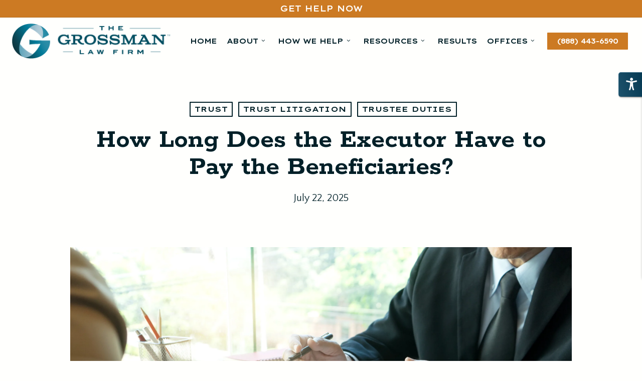

--- FILE ---
content_type: text/html; charset=UTF-8
request_url: https://www.grossmanlaw.net/how-long-does-the-executor-have-to-pay-the-beneficiaries/
body_size: 21221
content:
<!doctype html>
<html lang="en-US" class="no-js">
<head>
<meta charset="UTF-8">
<meta name="viewport" content="width=device-width, initial-scale=1, maximum-scale=5" /><meta name='robots' content='index, follow, max-snippet:-1, max-image-preview:large, max-video-preview:-1' />
<style>img:is([sizes="auto" i], [sizes^="auto," i]) { contain-intrinsic-size: 3000px 1500px }</style>
<!-- The SEO Framework by Sybre Waaijer -->
<meta name="robots" content="max-snippet:-1,max-image-preview:large,max-video-preview:-1" />
<link rel="canonical" href="https://www.grossmanlaw.net/how-long-does-the-executor-have-to-pay-the-beneficiaries/" />
<meta property="og:type" content="article" />
<meta property="og:locale" content="en_US" />
<meta property="og:site_name" content="The Grossman Law Firm" />
<meta property="og:title" content="How Long Does the Executor Have to Pay the Beneficiaries?" />
<meta property="og:url" content="https://www.grossmanlaw.net/how-long-does-the-executor-have-to-pay-the-beneficiaries/" />
<meta property="og:image" content="https://www.grossmanlaw.net/wp-content/uploads/2024/01/How-long-does-the-executor-have-to-pay-the-beneficiaries-scaled-1.webp" />
<meta property="og:image:width" content="2560" />
<meta property="og:image:height" content="1707" />
<meta property="og:image:alt" content="How long does the executor have to pay the beneficiaries" />
<meta property="article:published_time" content="2025-07-22T21:31:04+00:00" />
<meta property="article:modified_time" content="2025-10-20T21:34:12+00:00" />
<meta name="twitter:card" content="summary_large_image" />
<meta name="twitter:title" content="How Long Does the Executor Have to Pay the Beneficiaries?" />
<meta name="twitter:image" content="https://www.grossmanlaw.net/wp-content/uploads/2024/01/How-long-does-the-executor-have-to-pay-the-beneficiaries-scaled-1.webp" />
<meta name="twitter:image:alt" content="How long does the executor have to pay the beneficiaries" />
<script type="application/ld+json">{"@context":"https://schema.org","@graph":[{"@type":"WebSite","@id":"https://www.grossmanlaw.net/#/schema/WebSite","url":"https://www.grossmanlaw.net/","name":"The Grossman Law Firm","description":"We Speak for the Dead","inLanguage":"en-US","potentialAction":{"@type":"SearchAction","target":{"@type":"EntryPoint","urlTemplate":"https://www.grossmanlaw.net/search/{search_term_string}/"},"query-input":"required name=search_term_string"},"publisher":{"@type":"Organization","@id":"https://www.grossmanlaw.net/#/schema/Organization","name":"The Grossman Law Firm","url":"https://www.grossmanlaw.net/","logo":{"@type":"ImageObject","url":"https://www.grossmanlaw.net/wp-content/uploads/2025/07/cropped-Grossman-Law-California-Probate-And-Trust-Litigation-Attorneys-Favicon.png","contentUrl":"https://www.grossmanlaw.net/wp-content/uploads/2025/07/cropped-Grossman-Law-California-Probate-And-Trust-Litigation-Attorneys-Favicon.png","width":512,"height":512,"contentSize":"15056"}}},{"@type":"WebPage","@id":"https://www.grossmanlaw.net/how-long-does-the-executor-have-to-pay-the-beneficiaries/","url":"https://www.grossmanlaw.net/how-long-does-the-executor-have-to-pay-the-beneficiaries/","name":"How Long Does the Executor Have to Pay the Beneficiaries? &#x2d; The Grossman Law Firm","inLanguage":"en-US","isPartOf":{"@id":"https://www.grossmanlaw.net/#/schema/WebSite"},"breadcrumb":{"@type":"BreadcrumbList","@id":"https://www.grossmanlaw.net/#/schema/BreadcrumbList","itemListElement":[{"@type":"ListItem","position":1,"item":"https://www.grossmanlaw.net/","name":"The Grossman Law Firm"},{"@type":"ListItem","position":2,"item":"https://www.grossmanlaw.net/category/trust-litigation-category/","name":"Category: Trust Litigation"},{"@type":"ListItem","position":3,"name":"How Long Does the Executor Have to Pay the Beneficiaries?"}]},"potentialAction":{"@type":"ReadAction","target":"https://www.grossmanlaw.net/how-long-does-the-executor-have-to-pay-the-beneficiaries/"},"datePublished":"2025-07-22T21:31:04+00:00","dateModified":"2025-10-20T21:34:12+00:00","author":{"@type":"Person","@id":"https://www.grossmanlaw.net/#/schema/Person/1abebff78ec42958491b02147a204aa5","name":"Scott Grossman"}}]}</script>
<!-- / The SEO Framework by Sybre Waaijer | 12.57ms meta | 1.98ms boot -->
<!-- This site is optimized with the Yoast SEO plugin v26.1.1 - https://yoast.com/wordpress/plugins/seo/ -->
<title>How Long Does the Executor Have to Pay the Beneficiaries?</title>
<meta name="description" content="How Long Does the Executor Have to Pay the Beneficiaries?Not paying beneficiaries within the time frame in California can be significant." />
<link rel="canonical" href="https://www.grossmanlaw.net/how-long-does-the-executor-have-to-pay-the-beneficiaries/" />
<meta property="og:locale" content="en_US" />
<meta property="og:type" content="article" />
<meta property="og:title" content="How Long Does the Executor Have to Pay the Beneficiaries?" />
<meta property="og:description" content="How Long Does the Executor Have to Pay the Beneficiaries?Not paying beneficiaries within the time frame in California can be significant." />
<meta property="og:url" content="https://www.grossmanlaw.net/how-long-does-the-executor-have-to-pay-the-beneficiaries/" />
<meta property="og:site_name" content="The Grossman Law Firm" />
<meta property="article:published_time" content="2025-07-22T21:31:04+00:00" />
<meta property="article:modified_time" content="2025-10-20T21:34:12+00:00" />
<meta property="og:image" content="https://www.grossmanlaw.net/wp-content/uploads/2024/01/How-long-does-the-executor-have-to-pay-the-beneficiaries-scaled-1.webp" />
<meta property="og:image:width" content="2560" />
<meta property="og:image:height" content="1707" />
<meta property="og:image:type" content="image/webp" />
<meta name="author" content="Scott Grossman" />
<meta name="twitter:card" content="summary_large_image" />
<meta name="twitter:label1" content="Written by" />
<meta name="twitter:data1" content="Scott Grossman" />
<meta name="twitter:label2" content="Est. reading time" />
<meta name="twitter:data2" content="4 minutes" />
<script type="application/ld+json" class="yoast-schema-graph">{"@context":"https://schema.org","@graph":[{"@type":"WebPage","@id":"https://www.grossmanlaw.net/how-long-does-the-executor-have-to-pay-the-beneficiaries/","url":"https://www.grossmanlaw.net/how-long-does-the-executor-have-to-pay-the-beneficiaries/","name":"How Long Does the Executor Have to Pay the Beneficiaries?","isPartOf":{"@id":"https://www.grossmanlaw.net/#website"},"primaryImageOfPage":{"@id":"https://www.grossmanlaw.net/how-long-does-the-executor-have-to-pay-the-beneficiaries/#primaryimage"},"image":{"@id":"https://www.grossmanlaw.net/how-long-does-the-executor-have-to-pay-the-beneficiaries/#primaryimage"},"thumbnailUrl":"https://www.grossmanlaw.net/wp-content/uploads/2024/01/How-long-does-the-executor-have-to-pay-the-beneficiaries-scaled-1.webp","datePublished":"2025-07-22T21:31:04+00:00","dateModified":"2025-10-20T21:34:12+00:00","author":{"@id":"https://www.grossmanlaw.net/#/schema/person/db2f1299760efd0f7c5e80d5eacee6e2"},"description":"How Long Does the Executor Have to Pay the Beneficiaries?Not paying beneficiaries within the time frame in California can be significant.","breadcrumb":{"@id":"https://www.grossmanlaw.net/how-long-does-the-executor-have-to-pay-the-beneficiaries/#breadcrumb"},"inLanguage":"en-US","potentialAction":[{"@type":"ReadAction","target":["https://www.grossmanlaw.net/how-long-does-the-executor-have-to-pay-the-beneficiaries/"]}]},{"@type":"ImageObject","inLanguage":"en-US","@id":"https://www.grossmanlaw.net/how-long-does-the-executor-have-to-pay-the-beneficiaries/#primaryimage","url":"https://www.grossmanlaw.net/wp-content/uploads/2024/01/How-long-does-the-executor-have-to-pay-the-beneficiaries-scaled-1.webp","contentUrl":"https://www.grossmanlaw.net/wp-content/uploads/2024/01/How-long-does-the-executor-have-to-pay-the-beneficiaries-scaled-1.webp","width":2560,"height":1707,"caption":"Business man and lawyer looking to the business contract and learn for sign contract paper"},{"@type":"BreadcrumbList","@id":"https://www.grossmanlaw.net/how-long-does-the-executor-have-to-pay-the-beneficiaries/#breadcrumb","itemListElement":[{"@type":"ListItem","position":1,"name":"Home","item":"https://www.grossmanlaw.net/"},{"@type":"ListItem","position":2,"name":"How Long Does the Executor Have to Pay the Beneficiaries?"}]},{"@type":"WebSite","@id":"https://www.grossmanlaw.net/#website","url":"https://www.grossmanlaw.net/","name":"The Grossman Law Firm","description":"We Speak for the Dead","potentialAction":[{"@type":"SearchAction","target":{"@type":"EntryPoint","urlTemplate":"https://www.grossmanlaw.net/?s={search_term_string}"},"query-input":{"@type":"PropertyValueSpecification","valueRequired":true,"valueName":"search_term_string"}}],"inLanguage":"en-US"},{"@type":"Person","@id":"https://www.grossmanlaw.net/#/schema/person/db2f1299760efd0f7c5e80d5eacee6e2","name":"Scott Grossman","image":{"@type":"ImageObject","inLanguage":"en-US","@id":"https://www.grossmanlaw.net/#/schema/person/image/","url":"https://www.grossmanlaw.net/wp-content/uploads/2025/07/cropped-Grossman-Law-California-Probate-And-Trust-Litigation-Attorneys-Homepage-Hero-2-4-T-1-96x96.jpg","contentUrl":"https://www.grossmanlaw.net/wp-content/uploads/2025/07/cropped-Grossman-Law-California-Probate-And-Trust-Litigation-Attorneys-Homepage-Hero-2-4-T-1-96x96.jpg","caption":"Scott Grossman"},"url":"https://www.grossmanlaw.net/author/scottgrossman/"}]}</script>
<!-- / Yoast SEO plugin. -->
<link rel='dns-prefetch' href='//js-na2.hs-scripts.com' />
<link rel='dns-prefetch' href='//fonts.googleapis.com' />
<link rel="alternate" type="application/rss+xml" title="The Grossman Law Firm &raquo; Feed" href="https://www.grossmanlaw.net/feed/" />
<link rel="alternate" type="application/rss+xml" title="The Grossman Law Firm &raquo; Comments Feed" href="https://www.grossmanlaw.net/comments/feed/" />
<link rel="alternate" type="application/rss+xml" title="The Grossman Law Firm &raquo; How Long Does the Executor Have to Pay the Beneficiaries? Comments Feed" href="https://www.grossmanlaw.net/how-long-does-the-executor-have-to-pay-the-beneficiaries/feed/" />
<!-- <link rel='stylesheet' id='admin-style-css' href='https://www.grossmanlaw.net/wp-content/plugins/accessibility/assets//css/admin-style.css?ver=1.0.6' type='text/css' media='all' /> -->
<!-- <link rel='stylesheet' id='font-awesome-css' href='https://www.grossmanlaw.net/wp-content/themes/salient/css/font-awesome-legacy.min.css?ver=4.7.1' type='text/css' media='all' /> -->
<!-- <link rel='stylesheet' id='salient-grid-system-css' href='https://www.grossmanlaw.net/wp-content/themes/salient/css/build/grid-system.css?ver=17.4.1' type='text/css' media='all' /> -->
<!-- <link rel='stylesheet' id='main-styles-css' href='https://www.grossmanlaw.net/wp-content/themes/salient/css/build/style.css?ver=17.4.1' type='text/css' media='all' /> -->
<!-- <link rel='stylesheet' id='nectar-header-secondary-nav-css' href='https://www.grossmanlaw.net/wp-content/themes/salient/css/build/header/header-secondary-nav.css?ver=17.4.1' type='text/css' media='all' /> -->
<!-- <link rel='stylesheet' id='nectar-single-styles-css' href='https://www.grossmanlaw.net/wp-content/themes/salient/css/build/single.css?ver=17.4.1' type='text/css' media='all' /> -->
<!-- <link rel='stylesheet' id='nectar-owl-carousel-css' href='https://www.grossmanlaw.net/wp-content/themes/salient/css/build/plugins/owl-carousel.css?ver=17.4.1' type='text/css' media='all' /> -->
<link rel="stylesheet" type="text/css" href="//www.grossmanlaw.net/wp-content/cache/wpfc-minified/9l8m0mx7/by3dw.css" media="all"/>
<style id="nectar_default_font_open_sans-css" media="all">/* cyrillic-ext */
@font-face {
  font-family: 'Open Sans';
  font-style: normal;
  font-weight: 300;
  font-stretch: 100%;
  font-display: swap;
  src: url(/fonts.gstatic.com/s/opensans/v44/memvYaGs126MiZpBA-UvWbX2vVnXBbObj2OVTSKmu0SC55K5gw.woff2) format('woff2');
  unicode-range: U+0460-052F, U+1C80-1C8A, U+20B4, U+2DE0-2DFF, U+A640-A69F, U+FE2E-FE2F;
}
/* cyrillic */
@font-face {
  font-family: 'Open Sans';
  font-style: normal;
  font-weight: 300;
  font-stretch: 100%;
  font-display: swap;
  src: url(/fonts.gstatic.com/s/opensans/v44/memvYaGs126MiZpBA-UvWbX2vVnXBbObj2OVTSumu0SC55K5gw.woff2) format('woff2');
  unicode-range: U+0301, U+0400-045F, U+0490-0491, U+04B0-04B1, U+2116;
}
/* greek-ext */
@font-face {
  font-family: 'Open Sans';
  font-style: normal;
  font-weight: 300;
  font-stretch: 100%;
  font-display: swap;
  src: url(/fonts.gstatic.com/s/opensans/v44/memvYaGs126MiZpBA-UvWbX2vVnXBbObj2OVTSOmu0SC55K5gw.woff2) format('woff2');
  unicode-range: U+1F00-1FFF;
}
/* greek */
@font-face {
  font-family: 'Open Sans';
  font-style: normal;
  font-weight: 300;
  font-stretch: 100%;
  font-display: swap;
  src: url(/fonts.gstatic.com/s/opensans/v44/memvYaGs126MiZpBA-UvWbX2vVnXBbObj2OVTSymu0SC55K5gw.woff2) format('woff2');
  unicode-range: U+0370-0377, U+037A-037F, U+0384-038A, U+038C, U+038E-03A1, U+03A3-03FF;
}
/* hebrew */
@font-face {
  font-family: 'Open Sans';
  font-style: normal;
  font-weight: 300;
  font-stretch: 100%;
  font-display: swap;
  src: url(/fonts.gstatic.com/s/opensans/v44/memvYaGs126MiZpBA-UvWbX2vVnXBbObj2OVTS2mu0SC55K5gw.woff2) format('woff2');
  unicode-range: U+0307-0308, U+0590-05FF, U+200C-2010, U+20AA, U+25CC, U+FB1D-FB4F;
}
/* math */
@font-face {
  font-family: 'Open Sans';
  font-style: normal;
  font-weight: 300;
  font-stretch: 100%;
  font-display: swap;
  src: url(/fonts.gstatic.com/s/opensans/v44/memvYaGs126MiZpBA-UvWbX2vVnXBbObj2OVTVOmu0SC55K5gw.woff2) format('woff2');
  unicode-range: U+0302-0303, U+0305, U+0307-0308, U+0310, U+0312, U+0315, U+031A, U+0326-0327, U+032C, U+032F-0330, U+0332-0333, U+0338, U+033A, U+0346, U+034D, U+0391-03A1, U+03A3-03A9, U+03B1-03C9, U+03D1, U+03D5-03D6, U+03F0-03F1, U+03F4-03F5, U+2016-2017, U+2034-2038, U+203C, U+2040, U+2043, U+2047, U+2050, U+2057, U+205F, U+2070-2071, U+2074-208E, U+2090-209C, U+20D0-20DC, U+20E1, U+20E5-20EF, U+2100-2112, U+2114-2115, U+2117-2121, U+2123-214F, U+2190, U+2192, U+2194-21AE, U+21B0-21E5, U+21F1-21F2, U+21F4-2211, U+2213-2214, U+2216-22FF, U+2308-230B, U+2310, U+2319, U+231C-2321, U+2336-237A, U+237C, U+2395, U+239B-23B7, U+23D0, U+23DC-23E1, U+2474-2475, U+25AF, U+25B3, U+25B7, U+25BD, U+25C1, U+25CA, U+25CC, U+25FB, U+266D-266F, U+27C0-27FF, U+2900-2AFF, U+2B0E-2B11, U+2B30-2B4C, U+2BFE, U+3030, U+FF5B, U+FF5D, U+1D400-1D7FF, U+1EE00-1EEFF;
}
/* symbols */
@font-face {
  font-family: 'Open Sans';
  font-style: normal;
  font-weight: 300;
  font-stretch: 100%;
  font-display: swap;
  src: url(/fonts.gstatic.com/s/opensans/v44/memvYaGs126MiZpBA-UvWbX2vVnXBbObj2OVTUGmu0SC55K5gw.woff2) format('woff2');
  unicode-range: U+0001-000C, U+000E-001F, U+007F-009F, U+20DD-20E0, U+20E2-20E4, U+2150-218F, U+2190, U+2192, U+2194-2199, U+21AF, U+21E6-21F0, U+21F3, U+2218-2219, U+2299, U+22C4-22C6, U+2300-243F, U+2440-244A, U+2460-24FF, U+25A0-27BF, U+2800-28FF, U+2921-2922, U+2981, U+29BF, U+29EB, U+2B00-2BFF, U+4DC0-4DFF, U+FFF9-FFFB, U+10140-1018E, U+10190-1019C, U+101A0, U+101D0-101FD, U+102E0-102FB, U+10E60-10E7E, U+1D2C0-1D2D3, U+1D2E0-1D37F, U+1F000-1F0FF, U+1F100-1F1AD, U+1F1E6-1F1FF, U+1F30D-1F30F, U+1F315, U+1F31C, U+1F31E, U+1F320-1F32C, U+1F336, U+1F378, U+1F37D, U+1F382, U+1F393-1F39F, U+1F3A7-1F3A8, U+1F3AC-1F3AF, U+1F3C2, U+1F3C4-1F3C6, U+1F3CA-1F3CE, U+1F3D4-1F3E0, U+1F3ED, U+1F3F1-1F3F3, U+1F3F5-1F3F7, U+1F408, U+1F415, U+1F41F, U+1F426, U+1F43F, U+1F441-1F442, U+1F444, U+1F446-1F449, U+1F44C-1F44E, U+1F453, U+1F46A, U+1F47D, U+1F4A3, U+1F4B0, U+1F4B3, U+1F4B9, U+1F4BB, U+1F4BF, U+1F4C8-1F4CB, U+1F4D6, U+1F4DA, U+1F4DF, U+1F4E3-1F4E6, U+1F4EA-1F4ED, U+1F4F7, U+1F4F9-1F4FB, U+1F4FD-1F4FE, U+1F503, U+1F507-1F50B, U+1F50D, U+1F512-1F513, U+1F53E-1F54A, U+1F54F-1F5FA, U+1F610, U+1F650-1F67F, U+1F687, U+1F68D, U+1F691, U+1F694, U+1F698, U+1F6AD, U+1F6B2, U+1F6B9-1F6BA, U+1F6BC, U+1F6C6-1F6CF, U+1F6D3-1F6D7, U+1F6E0-1F6EA, U+1F6F0-1F6F3, U+1F6F7-1F6FC, U+1F700-1F7FF, U+1F800-1F80B, U+1F810-1F847, U+1F850-1F859, U+1F860-1F887, U+1F890-1F8AD, U+1F8B0-1F8BB, U+1F8C0-1F8C1, U+1F900-1F90B, U+1F93B, U+1F946, U+1F984, U+1F996, U+1F9E9, U+1FA00-1FA6F, U+1FA70-1FA7C, U+1FA80-1FA89, U+1FA8F-1FAC6, U+1FACE-1FADC, U+1FADF-1FAE9, U+1FAF0-1FAF8, U+1FB00-1FBFF;
}
/* vietnamese */
@font-face {
  font-family: 'Open Sans';
  font-style: normal;
  font-weight: 300;
  font-stretch: 100%;
  font-display: swap;
  src: url(/fonts.gstatic.com/s/opensans/v44/memvYaGs126MiZpBA-UvWbX2vVnXBbObj2OVTSCmu0SC55K5gw.woff2) format('woff2');
  unicode-range: U+0102-0103, U+0110-0111, U+0128-0129, U+0168-0169, U+01A0-01A1, U+01AF-01B0, U+0300-0301, U+0303-0304, U+0308-0309, U+0323, U+0329, U+1EA0-1EF9, U+20AB;
}
/* latin-ext */
@font-face {
  font-family: 'Open Sans';
  font-style: normal;
  font-weight: 300;
  font-stretch: 100%;
  font-display: swap;
  src: url(/fonts.gstatic.com/s/opensans/v44/memvYaGs126MiZpBA-UvWbX2vVnXBbObj2OVTSGmu0SC55K5gw.woff2) format('woff2');
  unicode-range: U+0100-02BA, U+02BD-02C5, U+02C7-02CC, U+02CE-02D7, U+02DD-02FF, U+0304, U+0308, U+0329, U+1D00-1DBF, U+1E00-1E9F, U+1EF2-1EFF, U+2020, U+20A0-20AB, U+20AD-20C0, U+2113, U+2C60-2C7F, U+A720-A7FF;
}
/* latin */
@font-face {
  font-family: 'Open Sans';
  font-style: normal;
  font-weight: 300;
  font-stretch: 100%;
  font-display: swap;
  src: url(/fonts.gstatic.com/s/opensans/v44/memvYaGs126MiZpBA-UvWbX2vVnXBbObj2OVTS-mu0SC55I.woff2) format('woff2');
  unicode-range: U+0000-00FF, U+0131, U+0152-0153, U+02BB-02BC, U+02C6, U+02DA, U+02DC, U+0304, U+0308, U+0329, U+2000-206F, U+20AC, U+2122, U+2191, U+2193, U+2212, U+2215, U+FEFF, U+FFFD;
}
/* cyrillic-ext */
@font-face {
  font-family: 'Open Sans';
  font-style: normal;
  font-weight: 400;
  font-stretch: 100%;
  font-display: swap;
  src: url(/fonts.gstatic.com/s/opensans/v44/memvYaGs126MiZpBA-UvWbX2vVnXBbObj2OVTSKmu0SC55K5gw.woff2) format('woff2');
  unicode-range: U+0460-052F, U+1C80-1C8A, U+20B4, U+2DE0-2DFF, U+A640-A69F, U+FE2E-FE2F;
}
/* cyrillic */
@font-face {
  font-family: 'Open Sans';
  font-style: normal;
  font-weight: 400;
  font-stretch: 100%;
  font-display: swap;
  src: url(/fonts.gstatic.com/s/opensans/v44/memvYaGs126MiZpBA-UvWbX2vVnXBbObj2OVTSumu0SC55K5gw.woff2) format('woff2');
  unicode-range: U+0301, U+0400-045F, U+0490-0491, U+04B0-04B1, U+2116;
}
/* greek-ext */
@font-face {
  font-family: 'Open Sans';
  font-style: normal;
  font-weight: 400;
  font-stretch: 100%;
  font-display: swap;
  src: url(/fonts.gstatic.com/s/opensans/v44/memvYaGs126MiZpBA-UvWbX2vVnXBbObj2OVTSOmu0SC55K5gw.woff2) format('woff2');
  unicode-range: U+1F00-1FFF;
}
/* greek */
@font-face {
  font-family: 'Open Sans';
  font-style: normal;
  font-weight: 400;
  font-stretch: 100%;
  font-display: swap;
  src: url(/fonts.gstatic.com/s/opensans/v44/memvYaGs126MiZpBA-UvWbX2vVnXBbObj2OVTSymu0SC55K5gw.woff2) format('woff2');
  unicode-range: U+0370-0377, U+037A-037F, U+0384-038A, U+038C, U+038E-03A1, U+03A3-03FF;
}
/* hebrew */
@font-face {
  font-family: 'Open Sans';
  font-style: normal;
  font-weight: 400;
  font-stretch: 100%;
  font-display: swap;
  src: url(/fonts.gstatic.com/s/opensans/v44/memvYaGs126MiZpBA-UvWbX2vVnXBbObj2OVTS2mu0SC55K5gw.woff2) format('woff2');
  unicode-range: U+0307-0308, U+0590-05FF, U+200C-2010, U+20AA, U+25CC, U+FB1D-FB4F;
}
/* math */
@font-face {
  font-family: 'Open Sans';
  font-style: normal;
  font-weight: 400;
  font-stretch: 100%;
  font-display: swap;
  src: url(/fonts.gstatic.com/s/opensans/v44/memvYaGs126MiZpBA-UvWbX2vVnXBbObj2OVTVOmu0SC55K5gw.woff2) format('woff2');
  unicode-range: U+0302-0303, U+0305, U+0307-0308, U+0310, U+0312, U+0315, U+031A, U+0326-0327, U+032C, U+032F-0330, U+0332-0333, U+0338, U+033A, U+0346, U+034D, U+0391-03A1, U+03A3-03A9, U+03B1-03C9, U+03D1, U+03D5-03D6, U+03F0-03F1, U+03F4-03F5, U+2016-2017, U+2034-2038, U+203C, U+2040, U+2043, U+2047, U+2050, U+2057, U+205F, U+2070-2071, U+2074-208E, U+2090-209C, U+20D0-20DC, U+20E1, U+20E5-20EF, U+2100-2112, U+2114-2115, U+2117-2121, U+2123-214F, U+2190, U+2192, U+2194-21AE, U+21B0-21E5, U+21F1-21F2, U+21F4-2211, U+2213-2214, U+2216-22FF, U+2308-230B, U+2310, U+2319, U+231C-2321, U+2336-237A, U+237C, U+2395, U+239B-23B7, U+23D0, U+23DC-23E1, U+2474-2475, U+25AF, U+25B3, U+25B7, U+25BD, U+25C1, U+25CA, U+25CC, U+25FB, U+266D-266F, U+27C0-27FF, U+2900-2AFF, U+2B0E-2B11, U+2B30-2B4C, U+2BFE, U+3030, U+FF5B, U+FF5D, U+1D400-1D7FF, U+1EE00-1EEFF;
}
/* symbols */
@font-face {
  font-family: 'Open Sans';
  font-style: normal;
  font-weight: 400;
  font-stretch: 100%;
  font-display: swap;
  src: url(/fonts.gstatic.com/s/opensans/v44/memvYaGs126MiZpBA-UvWbX2vVnXBbObj2OVTUGmu0SC55K5gw.woff2) format('woff2');
  unicode-range: U+0001-000C, U+000E-001F, U+007F-009F, U+20DD-20E0, U+20E2-20E4, U+2150-218F, U+2190, U+2192, U+2194-2199, U+21AF, U+21E6-21F0, U+21F3, U+2218-2219, U+2299, U+22C4-22C6, U+2300-243F, U+2440-244A, U+2460-24FF, U+25A0-27BF, U+2800-28FF, U+2921-2922, U+2981, U+29BF, U+29EB, U+2B00-2BFF, U+4DC0-4DFF, U+FFF9-FFFB, U+10140-1018E, U+10190-1019C, U+101A0, U+101D0-101FD, U+102E0-102FB, U+10E60-10E7E, U+1D2C0-1D2D3, U+1D2E0-1D37F, U+1F000-1F0FF, U+1F100-1F1AD, U+1F1E6-1F1FF, U+1F30D-1F30F, U+1F315, U+1F31C, U+1F31E, U+1F320-1F32C, U+1F336, U+1F378, U+1F37D, U+1F382, U+1F393-1F39F, U+1F3A7-1F3A8, U+1F3AC-1F3AF, U+1F3C2, U+1F3C4-1F3C6, U+1F3CA-1F3CE, U+1F3D4-1F3E0, U+1F3ED, U+1F3F1-1F3F3, U+1F3F5-1F3F7, U+1F408, U+1F415, U+1F41F, U+1F426, U+1F43F, U+1F441-1F442, U+1F444, U+1F446-1F449, U+1F44C-1F44E, U+1F453, U+1F46A, U+1F47D, U+1F4A3, U+1F4B0, U+1F4B3, U+1F4B9, U+1F4BB, U+1F4BF, U+1F4C8-1F4CB, U+1F4D6, U+1F4DA, U+1F4DF, U+1F4E3-1F4E6, U+1F4EA-1F4ED, U+1F4F7, U+1F4F9-1F4FB, U+1F4FD-1F4FE, U+1F503, U+1F507-1F50B, U+1F50D, U+1F512-1F513, U+1F53E-1F54A, U+1F54F-1F5FA, U+1F610, U+1F650-1F67F, U+1F687, U+1F68D, U+1F691, U+1F694, U+1F698, U+1F6AD, U+1F6B2, U+1F6B9-1F6BA, U+1F6BC, U+1F6C6-1F6CF, U+1F6D3-1F6D7, U+1F6E0-1F6EA, U+1F6F0-1F6F3, U+1F6F7-1F6FC, U+1F700-1F7FF, U+1F800-1F80B, U+1F810-1F847, U+1F850-1F859, U+1F860-1F887, U+1F890-1F8AD, U+1F8B0-1F8BB, U+1F8C0-1F8C1, U+1F900-1F90B, U+1F93B, U+1F946, U+1F984, U+1F996, U+1F9E9, U+1FA00-1FA6F, U+1FA70-1FA7C, U+1FA80-1FA89, U+1FA8F-1FAC6, U+1FACE-1FADC, U+1FADF-1FAE9, U+1FAF0-1FAF8, U+1FB00-1FBFF;
}
/* vietnamese */
@font-face {
  font-family: 'Open Sans';
  font-style: normal;
  font-weight: 400;
  font-stretch: 100%;
  font-display: swap;
  src: url(/fonts.gstatic.com/s/opensans/v44/memvYaGs126MiZpBA-UvWbX2vVnXBbObj2OVTSCmu0SC55K5gw.woff2) format('woff2');
  unicode-range: U+0102-0103, U+0110-0111, U+0128-0129, U+0168-0169, U+01A0-01A1, U+01AF-01B0, U+0300-0301, U+0303-0304, U+0308-0309, U+0323, U+0329, U+1EA0-1EF9, U+20AB;
}
/* latin-ext */
@font-face {
  font-family: 'Open Sans';
  font-style: normal;
  font-weight: 400;
  font-stretch: 100%;
  font-display: swap;
  src: url(/fonts.gstatic.com/s/opensans/v44/memvYaGs126MiZpBA-UvWbX2vVnXBbObj2OVTSGmu0SC55K5gw.woff2) format('woff2');
  unicode-range: U+0100-02BA, U+02BD-02C5, U+02C7-02CC, U+02CE-02D7, U+02DD-02FF, U+0304, U+0308, U+0329, U+1D00-1DBF, U+1E00-1E9F, U+1EF2-1EFF, U+2020, U+20A0-20AB, U+20AD-20C0, U+2113, U+2C60-2C7F, U+A720-A7FF;
}
/* latin */
@font-face {
  font-family: 'Open Sans';
  font-style: normal;
  font-weight: 400;
  font-stretch: 100%;
  font-display: swap;
  src: url(/fonts.gstatic.com/s/opensans/v44/memvYaGs126MiZpBA-UvWbX2vVnXBbObj2OVTS-mu0SC55I.woff2) format('woff2');
  unicode-range: U+0000-00FF, U+0131, U+0152-0153, U+02BB-02BC, U+02C6, U+02DA, U+02DC, U+0304, U+0308, U+0329, U+2000-206F, U+20AC, U+2122, U+2191, U+2193, U+2212, U+2215, U+FEFF, U+FFFD;
}
/* cyrillic-ext */
@font-face {
  font-family: 'Open Sans';
  font-style: normal;
  font-weight: 600;
  font-stretch: 100%;
  font-display: swap;
  src: url(/fonts.gstatic.com/s/opensans/v44/memvYaGs126MiZpBA-UvWbX2vVnXBbObj2OVTSKmu0SC55K5gw.woff2) format('woff2');
  unicode-range: U+0460-052F, U+1C80-1C8A, U+20B4, U+2DE0-2DFF, U+A640-A69F, U+FE2E-FE2F;
}
/* cyrillic */
@font-face {
  font-family: 'Open Sans';
  font-style: normal;
  font-weight: 600;
  font-stretch: 100%;
  font-display: swap;
  src: url(/fonts.gstatic.com/s/opensans/v44/memvYaGs126MiZpBA-UvWbX2vVnXBbObj2OVTSumu0SC55K5gw.woff2) format('woff2');
  unicode-range: U+0301, U+0400-045F, U+0490-0491, U+04B0-04B1, U+2116;
}
/* greek-ext */
@font-face {
  font-family: 'Open Sans';
  font-style: normal;
  font-weight: 600;
  font-stretch: 100%;
  font-display: swap;
  src: url(/fonts.gstatic.com/s/opensans/v44/memvYaGs126MiZpBA-UvWbX2vVnXBbObj2OVTSOmu0SC55K5gw.woff2) format('woff2');
  unicode-range: U+1F00-1FFF;
}
/* greek */
@font-face {
  font-family: 'Open Sans';
  font-style: normal;
  font-weight: 600;
  font-stretch: 100%;
  font-display: swap;
  src: url(/fonts.gstatic.com/s/opensans/v44/memvYaGs126MiZpBA-UvWbX2vVnXBbObj2OVTSymu0SC55K5gw.woff2) format('woff2');
  unicode-range: U+0370-0377, U+037A-037F, U+0384-038A, U+038C, U+038E-03A1, U+03A3-03FF;
}
/* hebrew */
@font-face {
  font-family: 'Open Sans';
  font-style: normal;
  font-weight: 600;
  font-stretch: 100%;
  font-display: swap;
  src: url(/fonts.gstatic.com/s/opensans/v44/memvYaGs126MiZpBA-UvWbX2vVnXBbObj2OVTS2mu0SC55K5gw.woff2) format('woff2');
  unicode-range: U+0307-0308, U+0590-05FF, U+200C-2010, U+20AA, U+25CC, U+FB1D-FB4F;
}
/* math */
@font-face {
  font-family: 'Open Sans';
  font-style: normal;
  font-weight: 600;
  font-stretch: 100%;
  font-display: swap;
  src: url(/fonts.gstatic.com/s/opensans/v44/memvYaGs126MiZpBA-UvWbX2vVnXBbObj2OVTVOmu0SC55K5gw.woff2) format('woff2');
  unicode-range: U+0302-0303, U+0305, U+0307-0308, U+0310, U+0312, U+0315, U+031A, U+0326-0327, U+032C, U+032F-0330, U+0332-0333, U+0338, U+033A, U+0346, U+034D, U+0391-03A1, U+03A3-03A9, U+03B1-03C9, U+03D1, U+03D5-03D6, U+03F0-03F1, U+03F4-03F5, U+2016-2017, U+2034-2038, U+203C, U+2040, U+2043, U+2047, U+2050, U+2057, U+205F, U+2070-2071, U+2074-208E, U+2090-209C, U+20D0-20DC, U+20E1, U+20E5-20EF, U+2100-2112, U+2114-2115, U+2117-2121, U+2123-214F, U+2190, U+2192, U+2194-21AE, U+21B0-21E5, U+21F1-21F2, U+21F4-2211, U+2213-2214, U+2216-22FF, U+2308-230B, U+2310, U+2319, U+231C-2321, U+2336-237A, U+237C, U+2395, U+239B-23B7, U+23D0, U+23DC-23E1, U+2474-2475, U+25AF, U+25B3, U+25B7, U+25BD, U+25C1, U+25CA, U+25CC, U+25FB, U+266D-266F, U+27C0-27FF, U+2900-2AFF, U+2B0E-2B11, U+2B30-2B4C, U+2BFE, U+3030, U+FF5B, U+FF5D, U+1D400-1D7FF, U+1EE00-1EEFF;
}
/* symbols */
@font-face {
  font-family: 'Open Sans';
  font-style: normal;
  font-weight: 600;
  font-stretch: 100%;
  font-display: swap;
  src: url(/fonts.gstatic.com/s/opensans/v44/memvYaGs126MiZpBA-UvWbX2vVnXBbObj2OVTUGmu0SC55K5gw.woff2) format('woff2');
  unicode-range: U+0001-000C, U+000E-001F, U+007F-009F, U+20DD-20E0, U+20E2-20E4, U+2150-218F, U+2190, U+2192, U+2194-2199, U+21AF, U+21E6-21F0, U+21F3, U+2218-2219, U+2299, U+22C4-22C6, U+2300-243F, U+2440-244A, U+2460-24FF, U+25A0-27BF, U+2800-28FF, U+2921-2922, U+2981, U+29BF, U+29EB, U+2B00-2BFF, U+4DC0-4DFF, U+FFF9-FFFB, U+10140-1018E, U+10190-1019C, U+101A0, U+101D0-101FD, U+102E0-102FB, U+10E60-10E7E, U+1D2C0-1D2D3, U+1D2E0-1D37F, U+1F000-1F0FF, U+1F100-1F1AD, U+1F1E6-1F1FF, U+1F30D-1F30F, U+1F315, U+1F31C, U+1F31E, U+1F320-1F32C, U+1F336, U+1F378, U+1F37D, U+1F382, U+1F393-1F39F, U+1F3A7-1F3A8, U+1F3AC-1F3AF, U+1F3C2, U+1F3C4-1F3C6, U+1F3CA-1F3CE, U+1F3D4-1F3E0, U+1F3ED, U+1F3F1-1F3F3, U+1F3F5-1F3F7, U+1F408, U+1F415, U+1F41F, U+1F426, U+1F43F, U+1F441-1F442, U+1F444, U+1F446-1F449, U+1F44C-1F44E, U+1F453, U+1F46A, U+1F47D, U+1F4A3, U+1F4B0, U+1F4B3, U+1F4B9, U+1F4BB, U+1F4BF, U+1F4C8-1F4CB, U+1F4D6, U+1F4DA, U+1F4DF, U+1F4E3-1F4E6, U+1F4EA-1F4ED, U+1F4F7, U+1F4F9-1F4FB, U+1F4FD-1F4FE, U+1F503, U+1F507-1F50B, U+1F50D, U+1F512-1F513, U+1F53E-1F54A, U+1F54F-1F5FA, U+1F610, U+1F650-1F67F, U+1F687, U+1F68D, U+1F691, U+1F694, U+1F698, U+1F6AD, U+1F6B2, U+1F6B9-1F6BA, U+1F6BC, U+1F6C6-1F6CF, U+1F6D3-1F6D7, U+1F6E0-1F6EA, U+1F6F0-1F6F3, U+1F6F7-1F6FC, U+1F700-1F7FF, U+1F800-1F80B, U+1F810-1F847, U+1F850-1F859, U+1F860-1F887, U+1F890-1F8AD, U+1F8B0-1F8BB, U+1F8C0-1F8C1, U+1F900-1F90B, U+1F93B, U+1F946, U+1F984, U+1F996, U+1F9E9, U+1FA00-1FA6F, U+1FA70-1FA7C, U+1FA80-1FA89, U+1FA8F-1FAC6, U+1FACE-1FADC, U+1FADF-1FAE9, U+1FAF0-1FAF8, U+1FB00-1FBFF;
}
/* vietnamese */
@font-face {
  font-family: 'Open Sans';
  font-style: normal;
  font-weight: 600;
  font-stretch: 100%;
  font-display: swap;
  src: url(/fonts.gstatic.com/s/opensans/v44/memvYaGs126MiZpBA-UvWbX2vVnXBbObj2OVTSCmu0SC55K5gw.woff2) format('woff2');
  unicode-range: U+0102-0103, U+0110-0111, U+0128-0129, U+0168-0169, U+01A0-01A1, U+01AF-01B0, U+0300-0301, U+0303-0304, U+0308-0309, U+0323, U+0329, U+1EA0-1EF9, U+20AB;
}
/* latin-ext */
@font-face {
  font-family: 'Open Sans';
  font-style: normal;
  font-weight: 600;
  font-stretch: 100%;
  font-display: swap;
  src: url(/fonts.gstatic.com/s/opensans/v44/memvYaGs126MiZpBA-UvWbX2vVnXBbObj2OVTSGmu0SC55K5gw.woff2) format('woff2');
  unicode-range: U+0100-02BA, U+02BD-02C5, U+02C7-02CC, U+02CE-02D7, U+02DD-02FF, U+0304, U+0308, U+0329, U+1D00-1DBF, U+1E00-1E9F, U+1EF2-1EFF, U+2020, U+20A0-20AB, U+20AD-20C0, U+2113, U+2C60-2C7F, U+A720-A7FF;
}
/* latin */
@font-face {
  font-family: 'Open Sans';
  font-style: normal;
  font-weight: 600;
  font-stretch: 100%;
  font-display: swap;
  src: url(/fonts.gstatic.com/s/opensans/v44/memvYaGs126MiZpBA-UvWbX2vVnXBbObj2OVTS-mu0SC55I.woff2) format('woff2');
  unicode-range: U+0000-00FF, U+0131, U+0152-0153, U+02BB-02BC, U+02C6, U+02DA, U+02DC, U+0304, U+0308, U+0329, U+2000-206F, U+20AC, U+2122, U+2191, U+2193, U+2212, U+2215, U+FEFF, U+FFFD;
}
/* cyrillic-ext */
@font-face {
  font-family: 'Open Sans';
  font-style: normal;
  font-weight: 700;
  font-stretch: 100%;
  font-display: swap;
  src: url(/fonts.gstatic.com/s/opensans/v44/memvYaGs126MiZpBA-UvWbX2vVnXBbObj2OVTSKmu0SC55K5gw.woff2) format('woff2');
  unicode-range: U+0460-052F, U+1C80-1C8A, U+20B4, U+2DE0-2DFF, U+A640-A69F, U+FE2E-FE2F;
}
/* cyrillic */
@font-face {
  font-family: 'Open Sans';
  font-style: normal;
  font-weight: 700;
  font-stretch: 100%;
  font-display: swap;
  src: url(/fonts.gstatic.com/s/opensans/v44/memvYaGs126MiZpBA-UvWbX2vVnXBbObj2OVTSumu0SC55K5gw.woff2) format('woff2');
  unicode-range: U+0301, U+0400-045F, U+0490-0491, U+04B0-04B1, U+2116;
}
/* greek-ext */
@font-face {
  font-family: 'Open Sans';
  font-style: normal;
  font-weight: 700;
  font-stretch: 100%;
  font-display: swap;
  src: url(/fonts.gstatic.com/s/opensans/v44/memvYaGs126MiZpBA-UvWbX2vVnXBbObj2OVTSOmu0SC55K5gw.woff2) format('woff2');
  unicode-range: U+1F00-1FFF;
}
/* greek */
@font-face {
  font-family: 'Open Sans';
  font-style: normal;
  font-weight: 700;
  font-stretch: 100%;
  font-display: swap;
  src: url(/fonts.gstatic.com/s/opensans/v44/memvYaGs126MiZpBA-UvWbX2vVnXBbObj2OVTSymu0SC55K5gw.woff2) format('woff2');
  unicode-range: U+0370-0377, U+037A-037F, U+0384-038A, U+038C, U+038E-03A1, U+03A3-03FF;
}
/* hebrew */
@font-face {
  font-family: 'Open Sans';
  font-style: normal;
  font-weight: 700;
  font-stretch: 100%;
  font-display: swap;
  src: url(/fonts.gstatic.com/s/opensans/v44/memvYaGs126MiZpBA-UvWbX2vVnXBbObj2OVTS2mu0SC55K5gw.woff2) format('woff2');
  unicode-range: U+0307-0308, U+0590-05FF, U+200C-2010, U+20AA, U+25CC, U+FB1D-FB4F;
}
/* math */
@font-face {
  font-family: 'Open Sans';
  font-style: normal;
  font-weight: 700;
  font-stretch: 100%;
  font-display: swap;
  src: url(/fonts.gstatic.com/s/opensans/v44/memvYaGs126MiZpBA-UvWbX2vVnXBbObj2OVTVOmu0SC55K5gw.woff2) format('woff2');
  unicode-range: U+0302-0303, U+0305, U+0307-0308, U+0310, U+0312, U+0315, U+031A, U+0326-0327, U+032C, U+032F-0330, U+0332-0333, U+0338, U+033A, U+0346, U+034D, U+0391-03A1, U+03A3-03A9, U+03B1-03C9, U+03D1, U+03D5-03D6, U+03F0-03F1, U+03F4-03F5, U+2016-2017, U+2034-2038, U+203C, U+2040, U+2043, U+2047, U+2050, U+2057, U+205F, U+2070-2071, U+2074-208E, U+2090-209C, U+20D0-20DC, U+20E1, U+20E5-20EF, U+2100-2112, U+2114-2115, U+2117-2121, U+2123-214F, U+2190, U+2192, U+2194-21AE, U+21B0-21E5, U+21F1-21F2, U+21F4-2211, U+2213-2214, U+2216-22FF, U+2308-230B, U+2310, U+2319, U+231C-2321, U+2336-237A, U+237C, U+2395, U+239B-23B7, U+23D0, U+23DC-23E1, U+2474-2475, U+25AF, U+25B3, U+25B7, U+25BD, U+25C1, U+25CA, U+25CC, U+25FB, U+266D-266F, U+27C0-27FF, U+2900-2AFF, U+2B0E-2B11, U+2B30-2B4C, U+2BFE, U+3030, U+FF5B, U+FF5D, U+1D400-1D7FF, U+1EE00-1EEFF;
}
/* symbols */
@font-face {
  font-family: 'Open Sans';
  font-style: normal;
  font-weight: 700;
  font-stretch: 100%;
  font-display: swap;
  src: url(/fonts.gstatic.com/s/opensans/v44/memvYaGs126MiZpBA-UvWbX2vVnXBbObj2OVTUGmu0SC55K5gw.woff2) format('woff2');
  unicode-range: U+0001-000C, U+000E-001F, U+007F-009F, U+20DD-20E0, U+20E2-20E4, U+2150-218F, U+2190, U+2192, U+2194-2199, U+21AF, U+21E6-21F0, U+21F3, U+2218-2219, U+2299, U+22C4-22C6, U+2300-243F, U+2440-244A, U+2460-24FF, U+25A0-27BF, U+2800-28FF, U+2921-2922, U+2981, U+29BF, U+29EB, U+2B00-2BFF, U+4DC0-4DFF, U+FFF9-FFFB, U+10140-1018E, U+10190-1019C, U+101A0, U+101D0-101FD, U+102E0-102FB, U+10E60-10E7E, U+1D2C0-1D2D3, U+1D2E0-1D37F, U+1F000-1F0FF, U+1F100-1F1AD, U+1F1E6-1F1FF, U+1F30D-1F30F, U+1F315, U+1F31C, U+1F31E, U+1F320-1F32C, U+1F336, U+1F378, U+1F37D, U+1F382, U+1F393-1F39F, U+1F3A7-1F3A8, U+1F3AC-1F3AF, U+1F3C2, U+1F3C4-1F3C6, U+1F3CA-1F3CE, U+1F3D4-1F3E0, U+1F3ED, U+1F3F1-1F3F3, U+1F3F5-1F3F7, U+1F408, U+1F415, U+1F41F, U+1F426, U+1F43F, U+1F441-1F442, U+1F444, U+1F446-1F449, U+1F44C-1F44E, U+1F453, U+1F46A, U+1F47D, U+1F4A3, U+1F4B0, U+1F4B3, U+1F4B9, U+1F4BB, U+1F4BF, U+1F4C8-1F4CB, U+1F4D6, U+1F4DA, U+1F4DF, U+1F4E3-1F4E6, U+1F4EA-1F4ED, U+1F4F7, U+1F4F9-1F4FB, U+1F4FD-1F4FE, U+1F503, U+1F507-1F50B, U+1F50D, U+1F512-1F513, U+1F53E-1F54A, U+1F54F-1F5FA, U+1F610, U+1F650-1F67F, U+1F687, U+1F68D, U+1F691, U+1F694, U+1F698, U+1F6AD, U+1F6B2, U+1F6B9-1F6BA, U+1F6BC, U+1F6C6-1F6CF, U+1F6D3-1F6D7, U+1F6E0-1F6EA, U+1F6F0-1F6F3, U+1F6F7-1F6FC, U+1F700-1F7FF, U+1F800-1F80B, U+1F810-1F847, U+1F850-1F859, U+1F860-1F887, U+1F890-1F8AD, U+1F8B0-1F8BB, U+1F8C0-1F8C1, U+1F900-1F90B, U+1F93B, U+1F946, U+1F984, U+1F996, U+1F9E9, U+1FA00-1FA6F, U+1FA70-1FA7C, U+1FA80-1FA89, U+1FA8F-1FAC6, U+1FACE-1FADC, U+1FADF-1FAE9, U+1FAF0-1FAF8, U+1FB00-1FBFF;
}
/* vietnamese */
@font-face {
  font-family: 'Open Sans';
  font-style: normal;
  font-weight: 700;
  font-stretch: 100%;
  font-display: swap;
  src: url(/fonts.gstatic.com/s/opensans/v44/memvYaGs126MiZpBA-UvWbX2vVnXBbObj2OVTSCmu0SC55K5gw.woff2) format('woff2');
  unicode-range: U+0102-0103, U+0110-0111, U+0128-0129, U+0168-0169, U+01A0-01A1, U+01AF-01B0, U+0300-0301, U+0303-0304, U+0308-0309, U+0323, U+0329, U+1EA0-1EF9, U+20AB;
}
/* latin-ext */
@font-face {
  font-family: 'Open Sans';
  font-style: normal;
  font-weight: 700;
  font-stretch: 100%;
  font-display: swap;
  src: url(/fonts.gstatic.com/s/opensans/v44/memvYaGs126MiZpBA-UvWbX2vVnXBbObj2OVTSGmu0SC55K5gw.woff2) format('woff2');
  unicode-range: U+0100-02BA, U+02BD-02C5, U+02C7-02CC, U+02CE-02D7, U+02DD-02FF, U+0304, U+0308, U+0329, U+1D00-1DBF, U+1E00-1E9F, U+1EF2-1EFF, U+2020, U+20A0-20AB, U+20AD-20C0, U+2113, U+2C60-2C7F, U+A720-A7FF;
}
/* latin */
@font-face {
  font-family: 'Open Sans';
  font-style: normal;
  font-weight: 700;
  font-stretch: 100%;
  font-display: swap;
  src: url(/fonts.gstatic.com/s/opensans/v44/memvYaGs126MiZpBA-UvWbX2vVnXBbObj2OVTS-mu0SC55I.woff2) format('woff2');
  unicode-range: U+0000-00FF, U+0131, U+0152-0153, U+02BB-02BC, U+02C6, U+02DA, U+02DC, U+0304, U+0308, U+0329, U+2000-206F, U+20AC, U+2122, U+2191, U+2193, U+2212, U+2215, U+FEFF, U+FFFD;
}
</style>
<!-- <link rel='stylesheet' id='responsive-css' href='https://www.grossmanlaw.net/wp-content/themes/salient/css/build/responsive.css?ver=17.4.1' type='text/css' media='all' /> -->
<!-- <link rel='stylesheet' id='nectar-flickity-css' href='https://www.grossmanlaw.net/wp-content/themes/salient/css/build/plugins/flickity.css?ver=17.4.1' type='text/css' media='all' /> -->
<!-- <link rel='stylesheet' id='select2-css' href='https://www.grossmanlaw.net/wp-content/themes/salient/css/build/plugins/select2.css?ver=4.0.1' type='text/css' media='all' /> -->
<!-- <link rel='stylesheet' id='skin-ascend-css' href='https://www.grossmanlaw.net/wp-content/themes/salient/css/build/ascend.css?ver=17.4.1' type='text/css' media='all' /> -->
<!-- <link rel='stylesheet' id='salient-wp-menu-dynamic-css' href='https://www.grossmanlaw.net/wp-content/uploads/salient/menu-dynamic.css?ver=15021' type='text/css' media='all' /> -->
<!-- <link rel='stylesheet' id='js_composer_front-css' href='https://www.grossmanlaw.net/wp-content/themes/salient/css/build/plugins/js_composer.css?ver=17.4.1' type='text/css' media='all' /> -->
<!-- <link rel='stylesheet' id='dynamic-css-css' href='https://www.grossmanlaw.net/wp-content/themes/salient/css/salient-dynamic-styles.css?ver=97402' type='text/css' media='all' /> -->
<link rel="stylesheet" type="text/css" href="//www.grossmanlaw.net/wp-content/cache/wpfc-minified/961ar9jo/by363.css" media="all"/>
<style id='dynamic-css-inline-css' type='text/css'>
#page-header-bg[data-post-hs="default_minimal"] .inner-wrap{text-align:center}#page-header-bg[data-post-hs="default_minimal"] .inner-wrap >a,.material #page-header-bg.fullscreen-header .inner-wrap >a{color:#fff;font-weight:600;border:var(--nectar-border-thickness) solid rgba(255,255,255,0.4);padding:4px 10px;margin:5px 6px 0 5px;display:inline-block;transition:all 0.2s ease;-webkit-transition:all 0.2s ease;font-size:14px;line-height:18px}body.material #page-header-bg.fullscreen-header .inner-wrap >a{margin-bottom:15px;}body.material #page-header-bg.fullscreen-header .inner-wrap >a{border:none;padding:6px 10px}body[data-button-style^="rounded"] #page-header-bg[data-post-hs="default_minimal"] .inner-wrap >a,body[data-button-style^="rounded"].material #page-header-bg.fullscreen-header .inner-wrap >a{border-radius:100px}body.single [data-post-hs="default_minimal"] #single-below-header span,body.single .heading-title[data-header-style="default_minimal"] #single-below-header span{line-height:14px;}#page-header-bg[data-post-hs="default_minimal"] #single-below-header{text-align:center;position:relative;z-index:100}#page-header-bg[data-post-hs="default_minimal"] #single-below-header span{float:none;display:inline-block}#page-header-bg[data-post-hs="default_minimal"] .inner-wrap >a:hover,#page-header-bg[data-post-hs="default_minimal"] .inner-wrap >a:focus{border-color:transparent}#page-header-bg.fullscreen-header .avatar,#page-header-bg[data-post-hs="default_minimal"] .avatar{border-radius:100%}#page-header-bg.fullscreen-header .meta-author span,#page-header-bg[data-post-hs="default_minimal"] .meta-author span{display:block}#page-header-bg.fullscreen-header .meta-author img{margin-bottom:0;height:50px;width:auto}#page-header-bg[data-post-hs="default_minimal"] .meta-author img{margin-bottom:0;height:40px;width:auto}#page-header-bg[data-post-hs="default_minimal"] .author-section{position:absolute;bottom:30px}#page-header-bg.fullscreen-header .meta-author,#page-header-bg[data-post-hs="default_minimal"] .meta-author{font-size:18px}#page-header-bg.fullscreen-header .author-section .meta-date,#page-header-bg[data-post-hs="default_minimal"] .author-section .meta-date{font-size:12px;color:rgba(255,255,255,0.8)}#page-header-bg.fullscreen-header .author-section .meta-date i{font-size:12px}#page-header-bg[data-post-hs="default_minimal"] .author-section .meta-date i{font-size:11px;line-height:14px}#page-header-bg[data-post-hs="default_minimal"] .author-section .avatar-post-info{position:relative;top:-5px}#page-header-bg.fullscreen-header .author-section a,#page-header-bg[data-post-hs="default_minimal"] .author-section a{display:block;margin-bottom:-2px}#page-header-bg[data-post-hs="default_minimal"] .author-section a{font-size:14px;line-height:14px}#page-header-bg.fullscreen-header .author-section a:hover,#page-header-bg[data-post-hs="default_minimal"] .author-section a:hover{color:rgba(255,255,255,0.85)!important}#page-header-bg.fullscreen-header .author-section,#page-header-bg[data-post-hs="default_minimal"] .author-section{width:100%;z-index:10;text-align:center}#page-header-bg.fullscreen-header .author-section{margin-top:25px;}#page-header-bg.fullscreen-header .author-section span,#page-header-bg[data-post-hs="default_minimal"] .author-section span{padding-left:0;line-height:20px;font-size:20px}#page-header-bg.fullscreen-header .author-section .avatar-post-info,#page-header-bg[data-post-hs="default_minimal"] .author-section .avatar-post-info{margin-left:10px}#page-header-bg.fullscreen-header .author-section .avatar-post-info,#page-header-bg.fullscreen-header .author-section .meta-author,#page-header-bg[data-post-hs="default_minimal"] .author-section .avatar-post-info,#page-header-bg[data-post-hs="default_minimal"] .author-section .meta-author{text-align:left;display:inline-block;top:9px}@media only screen and (min-width :690px) and (max-width :999px){body.single-post #page-header-bg[data-post-hs="default_minimal"]{padding-top:10%;padding-bottom:10%;}}@media only screen and (max-width :690px){#ajax-content-wrap #page-header-bg[data-post-hs="default_minimal"] #single-below-header span:not(.rich-snippet-hidden),#ajax-content-wrap .row.heading-title[data-header-style="default_minimal"] .col.section-title span.meta-category{display:inline-block;}.container-wrap[data-remove-post-comment-number="0"][data-remove-post-author="0"][data-remove-post-date="0"] .heading-title[data-header-style="default_minimal"] #single-below-header > span,#page-header-bg[data-post-hs="default_minimal"] .span_6[data-remove-post-comment-number="0"][data-remove-post-author="0"][data-remove-post-date="0"] #single-below-header > span{padding:0 8px;}.container-wrap[data-remove-post-comment-number="0"][data-remove-post-author="0"][data-remove-post-date="0"] .heading-title[data-header-style="default_minimal"] #single-below-header span,#page-header-bg[data-post-hs="default_minimal"] .span_6[data-remove-post-comment-number="0"][data-remove-post-author="0"][data-remove-post-date="0"] #single-below-header span{font-size:13px;line-height:10px;}.material #page-header-bg.fullscreen-header .author-section{margin-top:5px;}#page-header-bg.fullscreen-header .author-section{bottom:20px;}#page-header-bg.fullscreen-header .author-section .meta-date:not(.updated){margin-top:-4px;display:block;}#page-header-bg.fullscreen-header .author-section .avatar-post-info{margin:10px 0 0 0;}}#page-header-bg h1,#page-header-bg .subheader,.nectar-box-roll .overlaid-content h1,.nectar-box-roll .overlaid-content .subheader,#page-header-bg #portfolio-nav a i,body .section-title #portfolio-nav a:hover i,.page-header-no-bg h1,.page-header-no-bg span,#page-header-bg #portfolio-nav a i,#page-header-bg span,#page-header-bg #single-below-header a:hover,#page-header-bg #single-below-header a:focus,#page-header-bg.fullscreen-header .author-section a{color:#faf7f2!important;}body #page-header-bg .pinterest-share i,body #page-header-bg .facebook-share i,body #page-header-bg .linkedin-share i,body #page-header-bg .twitter-share i,body #page-header-bg .google-plus-share i,body #page-header-bg .icon-salient-heart,body #page-header-bg .icon-salient-heart-2{color:#faf7f2;}#page-header-bg[data-post-hs="default_minimal"] .inner-wrap > a:not(:hover){color:#faf7f2;border-color:rgba(250,247,242,0.4);}.single #page-header-bg #single-below-header > span{border-color:rgba(250,247,242,0.4);}body .section-title #portfolio-nav a:hover i{opacity:0.75;}.single #page-header-bg .blog-title #single-meta .nectar-social.hover > div a,.single #page-header-bg .blog-title #single-meta > div a,.single #page-header-bg .blog-title #single-meta ul .n-shortcode a,#page-header-bg .blog-title #single-meta .nectar-social.hover .share-btn{border-color:rgba(250,247,242,0.4);}.single #page-header-bg .blog-title #single-meta .nectar-social.hover > div a:hover,#page-header-bg .blog-title #single-meta .nectar-social.hover .share-btn:hover,.single #page-header-bg .blog-title #single-meta div > a:hover,.single #page-header-bg .blog-title #single-meta ul .n-shortcode a:hover,.single #page-header-bg .blog-title #single-meta ul li:not(.meta-share-count):hover > a{border-color:rgba(250,247,242,1);}.single #page-header-bg #single-meta div span,.single #page-header-bg #single-meta > div a,.single #page-header-bg #single-meta > div i{color:#faf7f2!important;}.single #page-header-bg #single-meta ul .meta-share-count .nectar-social a i{color:rgba(250,247,242,0.7)!important;}.single #page-header-bg #single-meta ul .meta-share-count .nectar-social a:hover i{color:rgba(250,247,242,1)!important;}#header-space{background-color:#FFFFFD}@media only screen and (min-width:1000px){body #ajax-content-wrap.no-scroll{min-height:calc(100vh - 128px);height:calc(100vh - 128px)!important;}}@media only screen and (min-width:1000px){#page-header-wrap.fullscreen-header,#page-header-wrap.fullscreen-header #page-header-bg,html:not(.nectar-box-roll-loaded) .nectar-box-roll > #page-header-bg.fullscreen-header,.nectar_fullscreen_zoom_recent_projects,#nectar_fullscreen_rows:not(.afterLoaded) > div{height:calc(100vh - 127px);}.wpb_row.vc_row-o-full-height.top-level,.wpb_row.vc_row-o-full-height.top-level > .col.span_12{min-height:calc(100vh - 127px);}html:not(.nectar-box-roll-loaded) .nectar-box-roll > #page-header-bg.fullscreen-header{top:128px;}.nectar-slider-wrap[data-fullscreen="true"]:not(.loaded),.nectar-slider-wrap[data-fullscreen="true"]:not(.loaded) .swiper-container{height:calc(100vh - 126px)!important;}.admin-bar .nectar-slider-wrap[data-fullscreen="true"]:not(.loaded),.admin-bar .nectar-slider-wrap[data-fullscreen="true"]:not(.loaded) .swiper-container{height:calc(100vh - 126px - 32px)!important;}}.admin-bar[class*="page-template-template-no-header"] .wpb_row.vc_row-o-full-height.top-level,.admin-bar[class*="page-template-template-no-header"] .wpb_row.vc_row-o-full-height.top-level > .col.span_12{min-height:calc(100vh - 32px);}body[class*="page-template-template-no-header"] .wpb_row.vc_row-o-full-height.top-level,body[class*="page-template-template-no-header"] .wpb_row.vc_row-o-full-height.top-level > .col.span_12{min-height:100vh;}@media only screen and (max-width:999px){.using-mobile-browser #nectar_fullscreen_rows:not(.afterLoaded):not([data-mobile-disable="on"]) > div{height:calc(100vh - 116px);}.using-mobile-browser .wpb_row.vc_row-o-full-height.top-level,.using-mobile-browser .wpb_row.vc_row-o-full-height.top-level > .col.span_12,[data-permanent-transparent="1"].using-mobile-browser .wpb_row.vc_row-o-full-height.top-level,[data-permanent-transparent="1"].using-mobile-browser .wpb_row.vc_row-o-full-height.top-level > .col.span_12{min-height:calc(100vh - 116px);}html:not(.nectar-box-roll-loaded) .nectar-box-roll > #page-header-bg.fullscreen-header,.nectar_fullscreen_zoom_recent_projects,.nectar-slider-wrap[data-fullscreen="true"]:not(.loaded),.nectar-slider-wrap[data-fullscreen="true"]:not(.loaded) .swiper-container,#nectar_fullscreen_rows:not(.afterLoaded):not([data-mobile-disable="on"]) > div{height:calc(100vh - 63px);}.wpb_row.vc_row-o-full-height.top-level,.wpb_row.vc_row-o-full-height.top-level > .col.span_12{min-height:calc(100vh - 63px);}body[data-transparent-header="false"] #ajax-content-wrap.no-scroll{min-height:calc(100vh - 63px);height:calc(100vh - 63px);}}.nectar-button.small{border-radius:2px 2px 2px 2px;font-size:12px;padding:8px 14px;color:#FFF;box-shadow:0 -1px rgba(0,0,0,0.1) inset;}.nectar-button.small.see-through,.nectar-button.small.see-through-2,.nectar-button.small.see-through-3{padding-top:6px;padding-bottom:6px}.nectar-button.small i{font-size:16px;line-height:16px;right:26px}.nectar-button.small i.icon-button-arrow{font-size:16px}.nectar-button.has-icon.small,.nectar-button.tilt.has-icon.small{padding-left:33px;padding-right:33px}.nectar-button.has-icon.small:hover span,.nectar-button.tilt.small.has-icon span,body.material .nectar-button.has-icon.small span{-webkit-transform:translateX(-14px);transform:translateX(-14px)}.nectar-button.small.has-icon:hover i,.nectar-button.small.tilt.has-icon i{-webkit-transform:translateX(10px);transform:translateX(10px);}body.material .nectar-button.small i{font-size:14px;}body.material[data-button-style^="rounded"] .nectar-button.small i{font-size:12px;}.screen-reader-text,.nectar-skip-to-content:not(:focus){border:0;clip:rect(1px,1px,1px,1px);clip-path:inset(50%);height:1px;margin:-1px;overflow:hidden;padding:0;position:absolute!important;width:1px;word-wrap:normal!important;}.row .col img:not([srcset]){width:auto;}.row .col img.img-with-animation.nectar-lazy:not([srcset]){width:100%;}
/*firm requested edits*/
.open-quote {display: none!important;}
.small-h1 {font-size:0.4em; padding:6px 12px; background-color: #034f62; color: #f7f0e9; line-height:0; text-transform:uppercase;}
body #footer-outer #copyright p {
text-align: center;
}
@media only screen and (max-width: 690px) {
body #footer-outer #copyright .col ul {
float: none;margin-left: 36% !important;
}
div#octAccess.octAccess.preventMarker {top: 6% !important;}
}
/*guide pages*/
.indent {margin-left: 30px;}
.main-content td {font-size: 20px!important;}
ul.wp-block-categories-list.wp-block-categories li a {
font-family: "Rokkitt", serif;
font-optical-sizing: none;
font-weight: 700;
font-style: normal;
font-size:1.5rem;
}
#ajax-content-wrap .nectar-post-grid-wrap .category-position-overlaid .nectar-post-grid-item .meta-category a.style-underline, body .nectar-post-grid-wrap .category-position-overlaid .nectar-post-grid-item .meta-category a.style-underline {
font-family: "Lexend Tera", sans-serif;
font-optical-sizing: none;
font-weight: 600;
font-style: normal;
font-size:0.75vw !important;
letter-spacing:-2 !important;
text-transform:uppercase;
}
@media screen and (min-width: 1140px) {.text-block-w-padding-right {padding-right:20%;}}
@media screen and (max-width: 478px) {
body .nectar-button.jumbo.see-through-2, body .nectar-button.jumbo.see-through-3 {
padding-top: 16px;
padding-bottom: 16px;
}
.nectar-button.jumbo {
font-size: 16px;
padding: 25px 20px;
}
}
.nectar-cta[data-alignment=left] p a {
font-weight: 600 !important;
font-size: 20px;
}
ol, ul {
margin-bottom: 0px;
}
.span_12.light .nectar-icon-list-item .content {
color: inherit;
}
.span_12.dark .nectar-icon-list-item .content {
color: inherit;
}
.nectar-icon-list[data-direction=horizontal][data-columns="4"] .nectar-icon-list-item {
margin: 0 5% 1% 0 !important;
}
.nectar-icon-list[data-direction=horizontal][data-columns="5"] .nectar-icon-list-item {
width: calc(20% - 3%);
margin: 0 2% 1% 0;
}
@media screen and (max-width: 978px) {
.nectar-icon-list[data-direction=horizontal][data-columns="4"] .nectar-icon-list-item {
margin: 0 5% 5% 0 !important;
}
.nectar-icon-list[data-direction=horizontal][data-columns="5"] .nectar-icon-list-item {
width: calc(20% - 5%);
margin: 0 5% 5% 0;
}
}
.nectar-icon-list[data-icon-style=border] .list-icon-holder {
border: 2px solid #cc7a23;
}
.footer-has-hsform fieldset label:not(.hs-error-msg){color:#000000!important;}
.large-text {
font-size: clamp(20px, 2vw + 1rem, 24px);
line-height:1.3em;
}
@media all and (min-width: 820px){
.hero-bg .row-bg.using-image{background-position: 50% top !important;}
}
@media all and (min-width:820px) and (max-width:1200px){
.row-after-hero,
.row-after-hero-team{padding-top: calc(100vw * 0.19) !important;}
}
@media all and (max-width:768px){
.row-after-hero-team{padding-top: calc(100vw * 0.25) !important;}
}
@media all and (max-width:690px){
.row-after-hero-team{padding-top: calc(100vw * 0.4) !important;}
}
#copyright .col img{margin-bottom: -6px !important;}
</style>
<link rel='stylesheet' id='salient-child-style-css' href='https://www.grossmanlaw.net/wp-content/themes/salient-child/style.css?ver=17.4.1' type='text/css' media='all' />
<style id="redux-google-fonts-salient_redux-css" media="all">/* vietnamese */
@font-face {
  font-family: 'Lexend Tera';
  font-style: normal;
  font-weight: 600;
  font-display: swap;
  src: url(/fonts.gstatic.com/s/lexendtera/v29/RrQDbo98_jt_IXnBPwCWtYJLZ3P4hnaGKFiMOTQjfpb1X4lMrJc2x_M.woff2) format('woff2');
  unicode-range: U+0102-0103, U+0110-0111, U+0128-0129, U+0168-0169, U+01A0-01A1, U+01AF-01B0, U+0300-0301, U+0303-0304, U+0308-0309, U+0323, U+0329, U+1EA0-1EF9, U+20AB;
}
/* latin-ext */
@font-face {
  font-family: 'Lexend Tera';
  font-style: normal;
  font-weight: 600;
  font-display: swap;
  src: url(/fonts.gstatic.com/s/lexendtera/v29/RrQDbo98_jt_IXnBPwCWtYJLZ3P4hnaGKFiMOTQjf5b1X4lMrJc2x_M.woff2) format('woff2');
  unicode-range: U+0100-02BA, U+02BD-02C5, U+02C7-02CC, U+02CE-02D7, U+02DD-02FF, U+0304, U+0308, U+0329, U+1D00-1DBF, U+1E00-1E9F, U+1EF2-1EFF, U+2020, U+20A0-20AB, U+20AD-20C0, U+2113, U+2C60-2C7F, U+A720-A7FF;
}
/* latin */
@font-face {
  font-family: 'Lexend Tera';
  font-style: normal;
  font-weight: 600;
  font-display: swap;
  src: url(/fonts.gstatic.com/s/lexendtera/v29/RrQDbo98_jt_IXnBPwCWtYJLZ3P4hnaGKFiMOTQjcZb1X4lMrJc2.woff2) format('woff2');
  unicode-range: U+0000-00FF, U+0131, U+0152-0153, U+02BB-02BC, U+02C6, U+02DA, U+02DC, U+0304, U+0308, U+0329, U+2000-206F, U+20AC, U+2122, U+2191, U+2193, U+2212, U+2215, U+FEFF, U+FFFD;
}
/* latin-ext */
@font-face {
  font-family: 'Quattrocento Sans';
  font-style: normal;
  font-weight: 400;
  font-display: swap;
  src: url(/fonts.gstatic.com/s/quattrocentosans/v22/va9c4lja2NVIDdIAAoMR5MfuElaRB0zHt0_8H3HIsLI.woff2) format('woff2');
  unicode-range: U+0100-02BA, U+02BD-02C5, U+02C7-02CC, U+02CE-02D7, U+02DD-02FF, U+0304, U+0308, U+0329, U+1D00-1DBF, U+1E00-1E9F, U+1EF2-1EFF, U+2020, U+20A0-20AB, U+20AD-20C0, U+2113, U+2C60-2C7F, U+A720-A7FF;
}
/* latin */
@font-face {
  font-family: 'Quattrocento Sans';
  font-style: normal;
  font-weight: 400;
  font-display: swap;
  src: url(/fonts.gstatic.com/s/quattrocentosans/v22/va9c4lja2NVIDdIAAoMR5MfuElaRB0zJt0_8H3HI.woff2) format('woff2');
  unicode-range: U+0000-00FF, U+0131, U+0152-0153, U+02BB-02BC, U+02C6, U+02DA, U+02DC, U+0304, U+0308, U+0329, U+2000-206F, U+20AC, U+2122, U+2191, U+2193, U+2212, U+2215, U+FEFF, U+FFFD;
}
/* vietnamese */
@font-face {
  font-family: 'Rokkitt';
  font-style: italic;
  font-weight: 700;
  font-display: swap;
  src: url(/fonts.gstatic.com/s/rokkitt/v39/qFdV35qfgYFjGy5hkEOYeNY-EoKzjE86NJ-PKbKvuOyiq9AiQ_hn.woff2) format('woff2');
  unicode-range: U+0102-0103, U+0110-0111, U+0128-0129, U+0168-0169, U+01A0-01A1, U+01AF-01B0, U+0300-0301, U+0303-0304, U+0308-0309, U+0323, U+0329, U+1EA0-1EF9, U+20AB;
}
/* latin-ext */
@font-face {
  font-family: 'Rokkitt';
  font-style: italic;
  font-weight: 700;
  font-display: swap;
  src: url(/fonts.gstatic.com/s/rokkitt/v39/qFdV35qfgYFjGy5hkEOYeNY-EoKzjE86NJ-PKbOvuOyiq9AiQ_hn.woff2) format('woff2');
  unicode-range: U+0100-02BA, U+02BD-02C5, U+02C7-02CC, U+02CE-02D7, U+02DD-02FF, U+0304, U+0308, U+0329, U+1D00-1DBF, U+1E00-1E9F, U+1EF2-1EFF, U+2020, U+20A0-20AB, U+20AD-20C0, U+2113, U+2C60-2C7F, U+A720-A7FF;
}
/* latin */
@font-face {
  font-family: 'Rokkitt';
  font-style: italic;
  font-weight: 700;
  font-display: swap;
  src: url(/fonts.gstatic.com/s/rokkitt/v39/qFdV35qfgYFjGy5hkEOYeNY-EoKzjE86NJ-PKb2vuOyiq9AiQw.woff2) format('woff2');
  unicode-range: U+0000-00FF, U+0131, U+0152-0153, U+02BB-02BC, U+02C6, U+02DA, U+02DC, U+0304, U+0308, U+0329, U+2000-206F, U+20AC, U+2122, U+2191, U+2193, U+2212, U+2215, U+FEFF, U+FFFD;
}
/* vietnamese */
@font-face {
  font-family: 'Rokkitt';
  font-style: normal;
  font-weight: 700;
  font-display: swap;
  src: url(/fonts.gstatic.com/s/rokkitt/v39/qFdb35qfgYFjGy5hukqqhw5XeRgdi1oVcKDDGb-luc6ms9EKQw.woff2) format('woff2');
  unicode-range: U+0102-0103, U+0110-0111, U+0128-0129, U+0168-0169, U+01A0-01A1, U+01AF-01B0, U+0300-0301, U+0303-0304, U+0308-0309, U+0323, U+0329, U+1EA0-1EF9, U+20AB;
}
/* latin-ext */
@font-face {
  font-family: 'Rokkitt';
  font-style: normal;
  font-weight: 700;
  font-display: swap;
  src: url(/fonts.gstatic.com/s/rokkitt/v39/qFdb35qfgYFjGy5hukqqhw5XeRgdi1oVcKDCGb-luc6ms9EKQw.woff2) format('woff2');
  unicode-range: U+0100-02BA, U+02BD-02C5, U+02C7-02CC, U+02CE-02D7, U+02DD-02FF, U+0304, U+0308, U+0329, U+1D00-1DBF, U+1E00-1E9F, U+1EF2-1EFF, U+2020, U+20A0-20AB, U+20AD-20C0, U+2113, U+2C60-2C7F, U+A720-A7FF;
}
/* latin */
@font-face {
  font-family: 'Rokkitt';
  font-style: normal;
  font-weight: 700;
  font-display: swap;
  src: url(/fonts.gstatic.com/s/rokkitt/v39/qFdb35qfgYFjGy5hukqqhw5XeRgdi1oVcKDMGb-luc6ms9E.woff2) format('woff2');
  unicode-range: U+0000-00FF, U+0131, U+0152-0153, U+02BB-02BC, U+02C6, U+02DA, U+02DC, U+0304, U+0308, U+0329, U+2000-206F, U+20AC, U+2122, U+2191, U+2193, U+2212, U+2215, U+FEFF, U+FFFD;
}
</style>
<script src='//www.grossmanlaw.net/wp-content/cache/wpfc-minified/t2wmznz/by363.js' type="0d4fc597cfa6bb247b40091a-text/javascript"></script>
<!-- <script type="text/javascript" src="https://www.grossmanlaw.net/wp-includes/js/jquery/jquery.min.js?ver=3.7.1" id="jquery-core-js"></script> -->
<!-- <script type="text/javascript" src="https://www.grossmanlaw.net/wp-includes/js/jquery/jquery-migrate.min.js?ver=3.4.1" id="jquery-migrate-js"></script> -->
<script type="0d4fc597cfa6bb247b40091a-text/javascript"></script><link rel="https://api.w.org/" href="https://www.grossmanlaw.net/wp-json/" /><link rel="alternate" title="JSON" type="application/json" href="https://www.grossmanlaw.net/wp-json/wp/v2/posts/29322" />			<!-- DO NOT COPY THIS SNIPPET! Start of Page Analytics Tracking for HubSpot WordPress plugin v11.3.21-->
<script class="hsq-set-content-id" data-content-id="blog-post" type="0d4fc597cfa6bb247b40091a-text/javascript">
var _hsq = _hsq || [];
_hsq.push(["setContentType", "blog-post"]);
</script>
<!-- DO NOT COPY THIS SNIPPET! End of Page Analytics Tracking for HubSpot WordPress plugin -->
<script type="0d4fc597cfa6bb247b40091a-text/javascript"> var root = document.getElementsByTagName( "html" )[0]; root.setAttribute( "class", "js" ); </script><script type="0d4fc597cfa6bb247b40091a-text/javascript" src="https://cdn.callrail.com/companies/558110718/wp-0-5-3/swap.js"></script>
<!-- Google Tag Manager -->
<script type="0d4fc597cfa6bb247b40091a-text/javascript">
(function(w,d,s,l,i){
w[l]=w[l]||[];
w[l].push({'gtm.start':new Date().getTime(),event:'gtm.js'});
var f=d.getElementsByTagName(s)[0],
j=d.createElement(s),
dl=l!='dataLayer'?'&l='+l:'';
j.async=true;
j.src='https://www.googletagmanager.com/gtm.js?id='+i+dl;
f.parentNode.insertBefore(j,f);
})(window,document,'script','dataLayer','GTM-WWTTQXN');
</script>
<!-- End Google Tag Manager --><meta name="generator" content="Powered by WPBakery Page Builder - drag and drop page builder for WordPress."/>
<link rel="icon" href="https://www.grossmanlaw.net/wp-content/uploads/2025/07/cropped-Grossman-Law-California-Probate-And-Trust-Litigation-Attorneys-Favicon-32x32.png" sizes="32x32" />
<link rel="icon" href="https://www.grossmanlaw.net/wp-content/uploads/2025/07/cropped-Grossman-Law-California-Probate-And-Trust-Litigation-Attorneys-Favicon-192x192.png" sizes="192x192" />
<link rel="apple-touch-icon" href="https://www.grossmanlaw.net/wp-content/uploads/2025/07/cropped-Grossman-Law-California-Probate-And-Trust-Litigation-Attorneys-Favicon-180x180.png" />
<meta name="msapplication-TileImage" content="https://www.grossmanlaw.net/wp-content/uploads/2025/07/cropped-Grossman-Law-California-Probate-And-Trust-Litigation-Attorneys-Favicon-270x270.png" />
<style type="text/css" id="wp-custom-css">
/* 
.vidyard-video {
display: flex; 
justify-content: center;
margin: 20px 0;
}
.vidyard-video iframe {
width: 100%;
max-width: 1200px;
aspect-ratio: 16 / 9;
border: none;
}
*/		</style>
<noscript><style> .wpb_animate_when_almost_visible { opacity: 1; }</style></noscript></head><body class="wp-singular post-template-default single single-post postid-29322 single-format-standard wp-theme-salient wp-child-theme-salient-child ascend wpb-js-composer js-comp-ver-8.4.2 vc_responsive" data-footer-reveal="false" data-footer-reveal-shadow="none" data-header-format="default" data-body-border="off" data-boxed-style="" data-header-breakpoint="1000" data-dropdown-style="minimal" data-cae="easeInOutQuad" data-cad="350" data-megamenu-width="contained" data-aie="none" data-ls="fancybox" data-apte="horizontal_swipe_basic" data-hhun="0" data-fancy-form-rcs="1" data-form-style="minimal" data-form-submit="see-through" data-is="minimal" data-button-style="slightly_rounded_shadow" data-user-account-button="false" data-flex-cols="true" data-col-gap="30px" data-header-inherit-rc="false" data-header-search="false" data-animated-anchors="true" data-ajax-transitions="false" data-full-width-header="true" data-slide-out-widget-area="true" data-slide-out-widget-area-style="slide-out-from-right" data-user-set-ocm="off" data-loading-animation="none" data-bg-header="false" data-responsive="1" data-ext-responsive="true" data-ext-padding="60" data-header-resize="1" data-header-color="custom" data-cart="false" data-remove-m-parallax="1" data-remove-m-video-bgs="1" data-m-animate="0" data-force-header-trans-color="light" data-smooth-scrolling="0" data-permanent-transparent="false" >
<script type="0d4fc597cfa6bb247b40091a-text/javascript">
(function(window, document) {
document.documentElement.classList.remove("no-js");
if(navigator.userAgent.match(/(Android|iPod|iPhone|iPad|BlackBerry|IEMobile|Opera Mini)/)) {
document.body.className += " using-mobile-browser mobile ";
}
if(navigator.userAgent.match(/Mac/) && navigator.maxTouchPoints && navigator.maxTouchPoints > 2) {
document.body.className += " using-ios-device ";
}
if( !("ontouchstart" in window) ) {
var body = document.querySelector("body");
var winW = window.innerWidth;
var bodyW = body.clientWidth;
if (winW > bodyW + 4) {
body.setAttribute("style", "--scroll-bar-w: " + (winW - bodyW - 4) + "px");
} else {
body.setAttribute("style", "--scroll-bar-w: 0px");
}
}
})(window, document);
</script><!-- START Smith.ai The Grossman Law Firm, APC Chat --> <script type="0d4fc597cfa6bb247b40091a-text/javascript"> window.SMITH={},window.SMITH.smithChatAccount="fbe33aed-603e-4891-87bc-6dce39b7d513",window.SMITH.baseUrl="https://app.smith.ai"; var script=document.createElement("script"); script.async=!0, script.type="text/javascript",script.src="https://app.smith.ai/chat/widget-latest.js",document.getElementsByTagName("HEAD").item(0).appendChild(script); </script> <!-- END Smith.ai The Grossman Law Firm, APC Chat -->
<!-- Google Tag Manager (noscript) -->
<noscript><iframe src="https://www.googletagmanager.com/ns.html?id=GTM-WWTTQXN" height="0" width="0" style="display:none;visibility:hidden"></iframe></noscript>
<!-- End Google Tag Manager (noscript) --><a href="#ajax-content-wrap" class="nectar-skip-to-content">Skip to main content</a>	
<div id="header-space"  data-header-mobile-fixed='1'></div> 
<div id="header-outer" data-has-menu="true" data-has-buttons="no" data-header-button_style="default" data-using-pr-menu="false" data-mobile-fixed="1" data-ptnm="false" data-lhe="default" data-user-set-bg="#FFFFFD" data-format="default" data-permanent-transparent="false" data-megamenu-rt="0" data-remove-fixed="0" data-header-resize="1" data-cart="false" data-transparency-option="" data-box-shadow="none" data-shrink-num="18" data-using-secondary="1" data-using-logo="1" data-logo-height="70" data-m-logo-height="40" data-padding="12" data-full-width="true" data-condense="false" >
<div id="header-secondary-outer" class="default" data-mobile="default" data-remove-fixed="0" data-lhe="default" data-secondary-text="true" data-full-width="true" data-mobile-fixed="1" data-permanent-transparent="false" >
<div class="container">
<nav aria-label="Secondary Navigation">
<div class="nectar-center-text"><a href="/california-probate-lawyer-offices/">Get Help Now</a></div>
</nav>
</div>
</div>
<header id="top" role="banner" aria-label="Main Menu">
<div class="container">
<div class="row">
<div class="col span_3">
<a id="logo" href="https://www.grossmanlaw.net" data-supplied-ml-starting-dark="true" data-supplied-ml-starting="true" data-supplied-ml="true" >
<img class="stnd skip-lazy default-logo" width="321" height="71" alt="The Grossman Law Firm" src="https://www.grossmanlaw.net/wp-content/uploads/2025/07/Grossman-Law-Firm-Logo-Light-1.png" srcset="https://www.grossmanlaw.net/wp-content/uploads/2025/07/Grossman-Law-Firm-Logo-Light-1.png 1x, https://www.grossmanlaw.net/wp-content/uploads/2025/07/Grossman-Law-Firm-Logo-Light@2x-1.png 2x" /><img class="mobile-only-logo skip-lazy" alt="The Grossman Law Firm" width="321" height="71" src="https://www.grossmanlaw.net/wp-content/uploads/2025/07/Grossman-Law-Firm-Logo-Light-1.png" />				</a>
</div><!--/span_3-->
<div class="col span_9 col_last">
<div class="nectar-mobile-only mobile-header"><div class="inner"></div></div>
<div class="slide-out-widget-area-toggle mobile-icon slide-out-from-right" data-custom-color="false" data-icon-animation="simple-transform">
<div> <a href="#slide-out-widget-area" role="button" aria-label="Navigation Menu" aria-expanded="false" class="closed">
<span class="screen-reader-text">Menu</span><span aria-hidden="true"> <i class="lines-button x2"> <i class="lines"></i> </i> </span>						</a></div>
</div>
<nav aria-label="Main Menu">
<ul class="sf-menu">
<li id="menu-item-7709" class="menu-item menu-item-type-post_type menu-item-object-page menu-item-home nectar-regular-menu-item menu-item-7709"><a href="https://www.grossmanlaw.net/"><span class="menu-title-text">Home</span></a></li>
<li id="menu-item-30298" class="menu-item menu-item-type-custom menu-item-object-custom menu-item-has-children nectar-regular-menu-item sf-with-ul menu-item-30298"><a href="#" aria-haspopup="true" aria-expanded="false"><span class="menu-title-text">About</span><span class="sf-sub-indicator"><i class="fa fa-angle-down icon-in-menu" aria-hidden="true"></i></span></a>
<ul class="sub-menu">
<li id="menu-item-29983" class="menu-item menu-item-type-post_type menu-item-object-page nectar-regular-menu-item menu-item-29983"><a href="https://www.grossmanlaw.net/scott-grossman/"><span class="menu-title-text">Scott Grossman</span></a></li>
<li id="menu-item-29987" class="menu-item menu-item-type-post_type menu-item-object-page nectar-regular-menu-item menu-item-29987"><a href="https://www.grossmanlaw.net/zachary-hagenbuch/"><span class="menu-title-text">Zachary Hagenbuch</span></a></li>
<li id="menu-item-29979" class="menu-item menu-item-type-post_type menu-item-object-page nectar-regular-menu-item menu-item-29979"><a href="https://www.grossmanlaw.net/probate-law-firm/"><span class="menu-title-text">Our Team</span></a></li>
</ul>
</li>
<li id="menu-item-30299" class="menu-item menu-item-type-custom menu-item-object-custom menu-item-has-children nectar-regular-menu-item sf-with-ul menu-item-30299"><a href="#" aria-haspopup="true" aria-expanded="false"><span class="menu-title-text">How We Help</span><span class="sf-sub-indicator"><i class="fa fa-angle-down icon-in-menu" aria-hidden="true"></i></span></a>
<ul class="sub-menu">
<li id="menu-item-29980" class="menu-item menu-item-type-post_type menu-item-object-page nectar-regular-menu-item menu-item-29980"><a href="https://www.grossmanlaw.net/problems-we-solve/"><span class="menu-title-text">Our Process</span></a></li>
<li id="menu-item-29993" class="menu-item menu-item-type-post_type menu-item-object-page nectar-regular-menu-item menu-item-29993"><a href="https://www.grossmanlaw.net/trust-litigation/"><span class="menu-title-text">Trust Litigation</span></a></li>
<li id="menu-item-29992" class="menu-item menu-item-type-post_type menu-item-object-page nectar-regular-menu-item menu-item-29992"><a href="https://www.grossmanlaw.net/probate-litigation-attorney/"><span class="menu-title-text">Probate Litigation</span></a></li>
<li id="menu-item-29991" class="menu-item menu-item-type-post_type menu-item-object-page nectar-regular-menu-item menu-item-29991"><a href="https://www.grossmanlaw.net/probate/"><span class="menu-title-text">Probate</span></a></li>
</ul>
</li>
<li id="menu-item-30300" class="menu-item menu-item-type-custom menu-item-object-custom menu-item-has-children nectar-regular-menu-item sf-with-ul menu-item-30300"><a href="#" aria-haspopup="true" aria-expanded="false"><span class="menu-title-text">Resources</span><span class="sf-sub-indicator"><i class="fa fa-angle-down icon-in-menu" aria-hidden="true"></i></span></a>
<ul class="sub-menu">
<li id="menu-item-29977" class="menu-item menu-item-type-post_type menu-item-object-page nectar-regular-menu-item menu-item-29977"><a href="https://www.grossmanlaw.net/resources/"><span class="menu-title-text">Free Resources</span></a></li>
<li id="menu-item-30467" class="menu-item menu-item-type-custom menu-item-object-custom nectar-regular-menu-item menu-item-30467"><a href="/resources/#map"><span class="menu-title-text">Probate County Map</span></a></li>
<li id="menu-item-29978" class="menu-item menu-item-type-post_type menu-item-object-page nectar-regular-menu-item menu-item-29978"><a href="https://www.grossmanlaw.net/learning-center/"><span class="menu-title-text">Learning Center</span></a></li>
<li id="menu-item-29995" class="menu-item menu-item-type-post_type menu-item-object-page nectar-regular-menu-item menu-item-29995"><a href="https://www.grossmanlaw.net/faqs/"><span class="menu-title-text">FAQs</span></a></li>
</ul>
</li>
<li id="menu-item-29985" class="menu-item menu-item-type-post_type menu-item-object-page nectar-regular-menu-item menu-item-29985"><a href="https://www.grossmanlaw.net/testimonials/"><span class="menu-title-text">Results</span></a></li>
<li id="menu-item-30301" class="menu-item menu-item-type-custom menu-item-object-custom menu-item-has-children nectar-regular-menu-item sf-with-ul menu-item-30301"><a href="#" aria-haspopup="true" aria-expanded="false"><span class="menu-title-text">Offices</span><span class="sf-sub-indicator"><i class="fa fa-angle-down icon-in-menu" aria-hidden="true"></i></span></a>
<ul class="sub-menu">
<li id="menu-item-30003" class="menu-item menu-item-type-post_type menu-item-object-page nectar-regular-menu-item menu-item-30003"><a href="https://www.grossmanlaw.net/contact/"><span class="menu-title-text">Contact Us</span></a></li>
<li id="menu-item-30032" class="menu-item menu-item-type-post_type menu-item-object-page nectar-regular-menu-item menu-item-30032"><a href="https://www.grossmanlaw.net/probate-attorney-riverside/"><span class="menu-title-text">Riverside</span></a></li>
<li id="menu-item-30031" class="menu-item menu-item-type-post_type menu-item-object-page nectar-regular-menu-item menu-item-30031"><a href="https://www.grossmanlaw.net/probate-attorney-temecula/"><span class="menu-title-text">Temecula</span></a></li>
<li id="menu-item-30030" class="menu-item menu-item-type-post_type menu-item-object-page nectar-regular-menu-item menu-item-30030"><a href="https://www.grossmanlaw.net/probate-attorney-san-diego/"><span class="menu-title-text">San Diego</span></a></li>
</ul>
</li>
<li id="menu-item-30000" class="menu-item menu-item-type-custom menu-item-object-custom button_solid_color menu-item-30000"><a target="_blank" rel="noopener" href="tel:+18884436590"><span class="menu-title-text">(888) 443-6590</span></a></li>
</ul>
<ul class="buttons sf-menu" data-user-set-ocm="off">
</ul>
</nav>
</div><!--/span_9-->
</div><!--/row-->
</div><!--/container-->
</header>		
</div>
<div id="search-outer" class="nectar">
<div id="search">
<div class="container">
<div id="search-box">
<div class="inner-wrap">
<div class="col span_12">
<form role="search" action="https://www.grossmanlaw.net/" method="GET">
<input type="text" name="s"  value="Start Typing..." aria-label="Search" data-placeholder="Start Typing..." />
<span><i>Press enter to begin your search</i></span>
<button aria-label="Search" class="search-box__button" type="submit">Search</button>						</form>
</div><!--/span_12-->
</div><!--/inner-wrap-->
</div><!--/search-box-->
<div id="close"><a href="#" role="button"><span class="screen-reader-text">Close Search</span>
<span class="icon-salient-x" aria-hidden="true"></span>				 </a></div>
</div><!--/container-->
</div><!--/search-->
</div><!--/search-outer-->
<div id="ajax-content-wrap">
<div class="container-wrap no-sidebar" data-midnight="dark" data-remove-post-date="0" data-remove-post-author="1" data-remove-post-comment-number="1">
<div class="container main-content" role="main">
<div class="row heading-title hentry" data-header-style="default_minimal">
<div class="col span_12 section-title blog-title">
<span class="meta-category">
<a class="trust" href="https://www.grossmanlaw.net/category/trust/">Trust</a><a class="trust-litigation-category" href="https://www.grossmanlaw.net/category/trust-litigation-category/">Trust Litigation</a><a class="trustee-duties" href="https://www.grossmanlaw.net/category/trustee-duties/">Trustee Duties</a>			  </span>
<h1 class="entry-title">How Long Does the Executor Have to Pay the Beneficiaries?</h1>
<div id="single-below-header" data-hide-on-mobile="false">
<span class="meta-author vcard author"><span class="fn"><span class="author-leading">By</span> <a href="https://www.grossmanlaw.net/author/scottgrossman/" title="Posts by Scott Grossman" rel="author">Scott Grossman</a></span></span><span class="meta-date date published">July 22, 2025</span><span class="meta-date date updated rich-snippet-hidden">October 20th, 2025</span><span class="meta-comment-count"><a href="https://www.grossmanlaw.net/how-long-does-the-executor-have-to-pay-the-beneficiaries/#respond">No Comments</a></span>			</div><!--/single-below-header-->
</div><!--/section-title-->
</div><!--/row-->
<div class="row">
<div class="post-area col  span_12 col_last" role="main">
<article id="post-29322" class="post-29322 post type-post status-publish format-standard has-post-thumbnail category-trust category-trust-litigation-category category-trustee-duties tag-beneficiary tag-beneficiary-in-california tag-beneficiary-rights tag-breach-of-fiduciary-duty tag-estate tag-probate-attorney-california tag-trust-attorney tag-trust-document tag-trust-in-california tag-trust-litigation tag-trustee-duties tag-trustee-liability tag-what-is-a-beneficiary content-type-articles">
<div class="inner-wrap">
<div class="post-content" data-hide-featured-media="0">
<span class="post-featured-img"><img width="2560" height="1707" src="https://www.grossmanlaw.net/wp-content/uploads/2024/01/How-long-does-the-executor-have-to-pay-the-beneficiaries-scaled-1.webp" class="attachment-full size-full wp-post-image" alt="How long does the executor have to pay the beneficiaries" title="" decoding="async" fetchpriority="high" srcset="https://www.grossmanlaw.net/wp-content/uploads/2024/01/How-long-does-the-executor-have-to-pay-the-beneficiaries-scaled-1.webp 2560w, https://www.grossmanlaw.net/wp-content/uploads/2024/01/How-long-does-the-executor-have-to-pay-the-beneficiaries-scaled-1-300x200.webp 300w, https://www.grossmanlaw.net/wp-content/uploads/2024/01/How-long-does-the-executor-have-to-pay-the-beneficiaries-scaled-1-1024x683.webp 1024w" sizes="(max-width: 2560px) 100vw, 2560px" /></span><div class="content-inner">
<div id="fws_69090a5e33f59"  data-column-margin="default" data-midnight="dark"  class="wpb_row vc_row-fluid vc_row"  style="padding-top: 0px; padding-bottom: 0px; "><div class="row-bg-wrap" data-bg-animation="none" data-bg-animation-delay="" data-bg-overlay="false"><div class="inner-wrap row-bg-layer" ><div class="row-bg viewport-desktop"  style=""></div></div></div><div class="row_col_wrap_12 col span_12 dark left">
<div  class="vc_col-sm-12 wpb_column column_container vc_column_container col no-extra-padding inherit_tablet inherit_phone "  data-padding-pos="all" data-has-bg-color="false" data-bg-color="" data-bg-opacity="1" data-animation="" data-delay="0" >
<div class="vc_column-inner" >
<div class="wpb_wrapper">
<a class="nectar-button small regular accent-color  regular-button"  role="button" style=""  href="https://www.grossmanlaw.net/trust-litigation/" data-color-override="false" data-hover-color-override="false" data-hover-text-color-override="#fff"><span>Overview of California Trust Litigation</span></a>
<div class="wpb_text_column wpb_content_element " >
<div class="wpb_wrapper">
<section>
<h3><span data-preserver-spaces="true">Table of Contents</span></h3>
<ul>
<li><a class="editor-rtfLink" href="#key-takeaways" target="_blank" rel="noopener"><span data-preserver-spaces="true">Key Takeaways</span></a></li>
<li><a href="#Executor-duties">#Executor Duties</a></li>
<li><a class="editor-rtfLink" href="#executor-payment-timeline-in-california" target="_blank" rel="noopener"><span data-preserver-spaces="true">Executor Payment Timeline in California</span></a></li>
<li><a class="editor-rtfLink" href="#distribution-of-estate-assets" target="_blank" rel="noopener"><span data-preserver-spaces="true">Distribution of Estate Assets</span></a></li>
<li><a class="editor-rtfLink" href="#consequences-of-delayed-payment" target="_blank" rel="noopener"><span data-preserver-spaces="true">Consequences of Delayed Payment</span></a></li>
<li><a class="editor-rtfLink" href="#what-beneficiaries-can-do" target="_blank" rel="noopener"><span data-preserver-spaces="true">What Beneficiaries Can Do</span></a></li>
<li><a class="editor-rtfLink" href="#why-legal-guidance-matters" target="_blank" rel="noopener"><span data-preserver-spaces="true">Why Legal Guidance Matters</span></a></li>
</ul>
<h2><span data-preserver-spaces="true">Key Takeaways</span></h2>
<ul>
<li><span data-preserver-spaces="true">In California, executors generally have </span><strong><span data-preserver-spaces="true">one year</span></strong><span data-preserver-spaces="true"> to complete estate administration and distribute assets.</span></li>
<li><span data-preserver-spaces="true">Delays are common when the estate is complex or a dispute arises.</span></li>
<li><span data-preserver-spaces="true">Beneficiaries have the right to request updates, demand an accounting, and take legal action if an executor fails to act.</span></li>
<li><strong><span data-preserver-spaces="true">The Grossman Law Firm</span></strong><span data-preserver-spaces="true"> helps beneficiaries and heirs resolve probate delays and enforce their rights under California law.</span></li>
</ul>
<h2>Executor Duties</h2>
<p><span data-preserver-spaces="true">When someone passes away and leaves a will, the executor (also known as the personal representative) assumes a </span><strong><span data-preserver-spaces="true">fiduciary duty</span></strong><span data-preserver-spaces="true"> to manage and distribute the estate according to the California Probate Code. One of the most frequent questions we hear at </span><strong><span data-preserver-spaces="true">The Grossman Law Firm</span></strong><span data-preserver-spaces="true"> is:</span></p>
<p><strong><span data-preserver-spaces="true">How long does the executor have to pay the beneficiaries?</span></strong></p>
<p><span data-preserver-spaces="true">Under California law, an executor typically has </span><strong><span data-preserver-spaces="true">about one year from the date of appointment</span></strong><span data-preserver-spaces="true"> to settle the estate—this includes paying debts, filing taxes, and distributing assets. However, real-world timelines can vary depending on the estate’s complexity and whether disputes or delays occur.</span></p>
</section>
</div>
</div>
<div class="wpb_raw_code wpb_raw_html wpb_content_element" >
<div class="wpb_wrapper">
<div class="vidyard-video">
<iframe
class="vidyard_iframe"
title="How long does the executor have to pay the beneficiaries?"
src="//play.vidyard.com/wBFGkmSawNKND61BRLKfBg.html?"
scrolling="no"
frameborder="0"
allowtransparency="true"
allowfullscreen
referrerpolicy="no-referrer-when-downgrade">
</iframe>
</div>
</div>
</div>
<div class="wpb_text_column wpb_content_element " >
<div class="wpb_wrapper">
<section>
<h2><span data-preserver-spaces="true">Executor Payment Timeline in California</span></h2>
<p><span data-preserver-spaces="true">In a standard probate case, here’s how the process usually unfolds:</span></p>
<ol>
<li><strong><span data-preserver-spaces="true">File the will and petition for probate.</span></strong><span data-preserver-spaces="true"> The executor must file the will and petition with the Superior Court in the county where the decedent lived.</span></li>
<li><strong><span data-preserver-spaces="true">Notify all interested parties.</span></strong><span data-preserver-spaces="true"> The executor must mail notice of the hearing to all heirs and beneficiaries and publish notice in a local newspaper.</span></li>
<li><strong><span data-preserver-spaces="true">Complete the inventory and appraisal.</span></strong><span data-preserver-spaces="true"> Within four months of appointment, the executor must file an Inventory and Appraisal (Forms DE-160 and DE-161) with the probate court.</span></li>
<li><strong><span data-preserver-spaces="true">Administer and distribute the estate.</span></strong><span data-preserver-spaces="true"> If the estate is straightforward, distribution may occur </span><strong><span data-preserver-spaces="true">within 12–18 months</span></strong><span data-preserver-spaces="true">. More complex estates—those involving real property sales, creditor disputes, or tax issues—may take </span><strong><span data-preserver-spaces="true">two years or longer</span></strong><span data-preserver-spaces="true">.</span></li>
</ol>
<p><span data-preserver-spaces="true">If the executor fails to meet these deadlines, the probate court can:</span></p>
<ul>
<li><span data-preserver-spaces="true">Reduce their compensation</span></li>
<li><span data-preserver-spaces="true">Order them to file a formal accounting</span></li>
<li><strong><span data-preserver-spaces="true">Remove them</span></strong><span data-preserver-spaces="true"> for failing to perform their fiduciary duties</span></li>
</ul>
<p><span data-preserver-spaces="true">At </span><strong><span data-preserver-spaces="true">The Grossman Law Firm</span></strong><span data-preserver-spaces="true">, we help beneficiaries ensure executors stay accountable to their legal obligations.</span></p>
<h2><span data-preserver-spaces="true">Distribution of Estate Assets</span></h2>
<p><span data-preserver-spaces="true">Executors cannot distribute assets until they’ve resolved every financial obligation of the estate. This includes:</span></p>
<ul>
<li><span data-preserver-spaces="true">Settling valid creditor claims</span></li>
<li><span data-preserver-spaces="true">Paying final income and estate taxes</span></li>
<li><span data-preserver-spaces="true">Completing property sales when needed</span></li>
</ul>
<p><span data-preserver-spaces="true">Only after these steps are complete can the executor begin distribution.</span></p>
<p><span data-preserver-spaces="true">If an executor anticipates a delay, they must </span><strong><span data-preserver-spaces="true">request an extension from the court</span></strong><span data-preserver-spaces="true">. Otherwise, beneficiaries may </span><strong><span data-preserver-spaces="true">petition the court to compel distribution or replace the executor</span></strong><span data-preserver-spaces="true">.</span></p>
<p><strong><span data-preserver-spaces="true">The Grossman Law Firm</span></strong><span data-preserver-spaces="true"> regularly represents beneficiaries in these situations—ensuring assets </span><span data-preserver-spaces="true">are </span><span data-preserver-spaces="true">properly</span><span data-preserver-spaces="true"> distributed</span><span data-preserver-spaces="true"> and fiduciary duties </span><span data-preserver-spaces="true">are upheld</span><span data-preserver-spaces="true">.</span></p>
<h2><span data-preserver-spaces="true">Consequences of Delayed Payment</span></h2>
<p><span data-preserver-spaces="true">Delays in paying beneficiaries can have </span><span data-preserver-spaces="true">serious</span><span data-preserver-spaces="true"> effects:</span></p>
<ul>
<li><strong><span data-preserver-spaces="true">Financial hardship</span></strong><span data-preserver-spaces="true"> for beneficiaries who rely on their inheritance</span></li>
<li><strong><span data-preserver-spaces="true">Family tension</span></strong><span data-preserver-spaces="true"> and breakdown of trust</span></li>
<li><strong><span data-preserver-spaces="true">Legal exposure</span></strong><span data-preserver-spaces="true"> for executors who neglect or misuse their authority</span></li>
</ul>
<p><span data-preserver-spaces="true">If the executor’s inaction causes harm or violates their fiduciary duty, beneficiaries can:</span></p>
<ul>
<li><span data-preserver-spaces="true">Request a detailed accounting</span></li>
<li><span data-preserver-spaces="true">Petition the probate court to enforce deadlines</span></li>
<li><span data-preserver-spaces="true">Seek removal or surcharge (financial penalties) against the executor</span></li>
</ul>
<p><span data-preserver-spaces="true">Failing to act within a reasonable time may amount to a </span><strong><span data-preserver-spaces="true">breach of fiduciary duty</span></strong><span data-preserver-spaces="true">, exposing the executor to </span><strong><span data-preserver-spaces="true">personal liability</span></strong><span data-preserver-spaces="true">.</span></p>
<p><span data-preserver-spaces="true">If you suspect the executor is delaying your inheritance without a valid cause, </span><strong><span data-preserver-spaces="true">The Grossman Law Firm</span></strong><span data-preserver-spaces="true"> can step in to protect your interests.</span></p>
<h2><span data-preserver-spaces="true">What Beneficiaries Can Do</span></h2>
<p><span data-preserver-spaces="true">If you believe the executor is taking too long to distribute assets, here are practical steps you can take:</span></p>
<ol>
<li><strong><span data-preserver-spaces="true">Request an Accounting.</span></strong></li>
<li><span data-preserver-spaces="true">Ask the executor for a written update and supporting documentation showing the estate’s progress.</span></li>
<li><strong><span data-preserver-spaces="true">Consult a Probate Attorney.</span></strong></li>
<li><span data-preserver-spaces="true">A knowledgeable California probate attorney can determine whether the delay is reasonable or a breach of duty.</span></li>
<li><strong><span data-preserver-spaces="true">File a Petition in Probate Court.</span></strong></li>
<li><span data-preserver-spaces="true">The court can order the executor to act, compel a distribution, or even remove them from office.</span></li>
</ol>
<p><strong><span data-preserver-spaces="true">The Grossman Law Firm</span></strong><span data-preserver-spaces="true"> has decades of experience representing beneficiaries and heirs in probate litigation—helping clients compel distributions, remove negligent executors, and recover damages for mismanagement.</span></p>
<h2><span data-preserver-spaces="true">Why Legal Guidance Matters</span></h2>
<p><span data-preserver-spaces="true">Probate administration is complex, and even well-meaning executors can fall behind. But when inaction crosses the line into negligence or breach, beneficiaries must act quickly to protect their rights.</span></p>
<p><span data-preserver-spaces="true">The Grossman Law Firm focuses exclusively on probate, probate litigation, and trust litigation across California. Our team understands the court process, executor duties, and how to secure timely distributions for beneficiaries.</span></p>
<p><span data-preserver-spaces="true">If your inheritance has been delayed or you suspect mismanagement, we can help you take action.</span></p>
<p><strong><span data-preserver-spaces="true">Call (888) 443-6590</span></strong><span data-preserver-spaces="true"> or fill out our </span><strong><span data-preserver-spaces="true">Get Help Now</span></strong><span data-preserver-spaces="true"> form.</span></p>
<p><span data-preserver-spaces="true">Our Intake Specialists can evaluate your case to assess your situation at no cost to you.</span></p>
<p><span data-preserver-spaces="true">Qualifying cases will </span><span data-preserver-spaces="true">be scheduled</span><span data-preserver-spaces="true"> for a </span><strong><span data-preserver-spaces="true">Free Phone Consultation with Attorney Scott Grossman.</span></strong><!-- &#091;if lte IE 8&#093;>
<!&#091;endif&#093;--><!-- SPACE BOTTOM --></p>
<p>Originally Published <b>Jan 22, 2025</b></p>
</section>
</div>
</div>
</div> 
</div>
</div> 
</div></div>
</div>        
</div><!--/post-content-->
</div><!--/inner-wrap-->
</article>
</div><!--/post-area-->
</div><!--/row-->
<div class="row">
<div data-post-header-style="default_minimal" class="blog_next_prev_buttons vc_row-fluid wpb_row full-width-content standard_section" data-style="fullwidth_next_prev" data-midnight="light"><ul class="controls"><li class="previous-post "><div class="post-bg-img" style="background-image: url(https://www.grossmanlaw.net/wp-content/uploads/2025/08/What-is-Trustee-Misconduct-2.jpg);"></div><a href="https://www.grossmanlaw.net/what-is-trustee-misconduct-2/" aria-label="What is Trustee Misconduct?"></a><h3><span>Previous Post</span><span class="text">What is Trustee Misconduct?
<svg class="next-arrow" aria-hidden="true" xmlns="http://www.w3.org/2000/svg" xmlns:xlink="http://www.w3.org/1999/xlink" viewBox="0 0 39 12"><line class="top" x1="23" y1="-0.5" x2="29.5" y2="6.5" stroke="#ffffff;"></line><line class="bottom" x1="23" y1="12.5" x2="29.5" y2="5.5" stroke="#ffffff;"></line></svg><span class="line"></span></span></h3></li><li class="next-post "><a href="https://www.grossmanlaw.net/notify-creditors-2/" aria-label="California Probate: How Do You Notify Creditors?"></a><h3><span>Next Post</span><span class="text">California Probate: How Do You Notify Creditors?
<svg class="next-arrow" aria-hidden="true" xmlns="http://www.w3.org/2000/svg" xmlns:xlink="http://www.w3.org/1999/xlink" viewBox="0 0 39 12"><line class="top" x1="23" y1="-0.5" x2="29.5" y2="6.5" stroke="#ffffff;"></line><line class="bottom" x1="23" y1="12.5" x2="29.5" y2="5.5" stroke="#ffffff;"></line></svg><span class="line"></span></span></h3></li></ul>
</div>
<div class="comments-section" data-author-bio="false">
<div class="comment-wrap full-width-section custom-skip" data-midnight="dark" data-comments-open="false">
<!-- If comments are closed. -->
<!--<p class="nocomments">Comments are closed.</p>-->
</div>			</div>
</div><!--/row-->
</div><!--/container main-content-->
</div><!--/container-wrap-->

<div id="footer-outer" data-midnight="light" data-cols="3" data-custom-color="true" data-disable-copyright="false" data-matching-section-color="true" data-copyright-line="false" data-using-bg-img="false" data-bg-img-overlay="1.0" data-full-width="1" data-using-widget-area="false" data-link-hover="default"role="contentinfo">
<div class="row" id="copyright" data-layout="default">
<div class="container">
<div class="col span_5">
<p>&copy; 2025 The Grossman Law Firm. </p>
</div><!--/span_5-->
<div class="col span_7 col_last">
<ul class="social">
<li><a target="_blank" rel="noopener" href="https://www.facebook.com/TheGrossmanLawFirm"><span class="screen-reader-text">facebook</span><i class="fa fa-facebook" aria-hidden="true"></i></a></li><li><a target="_blank" rel="noopener" href="https://www.linkedin.com/company/the-grossman-law-firm-apc/?viewAsMember=true"><span class="screen-reader-text">linkedin</span><i class="fa fa-linkedin" aria-hidden="true"></i></a></li>      </ul>
</div><!--/span_7-->
</div><!--/container-->
</div><!--/row-->
</div><!--/footer-outer-->
<div id="slide-out-widget-area-bg" class="slide-out-from-right solid">
</div>
<div id="slide-out-widget-area" role="dialog" aria-modal="true" aria-label="Off Canvas Menu" class="slide-out-from-right" data-dropdown-func="separate-dropdown-parent-link" data-back-txt="Back">
<div class="inner-wrap">
<div class="inner" data-prepend-menu-mobile="false">
<a class="slide_out_area_close" href="#"><span class="screen-reader-text">Close Menu</span>
<span class="icon-salient-x icon-default-style"></span>				</a>
<div class="off-canvas-menu-container mobile-only" role="navigation">
<div class="secondary-header-text"><a href="/california-probate-lawyer-offices/">Get Help Now</a></div>
<ul class="menu">
<li class="menu-item menu-item-type-post_type menu-item-object-page menu-item-home menu-item-7709"><a href="https://www.grossmanlaw.net/">Home</a></li>
<li class="menu-item menu-item-type-custom menu-item-object-custom menu-item-has-children menu-item-30298"><a href="#" aria-haspopup="true" aria-expanded="false">About</a>
<ul class="sub-menu">
<li class="menu-item menu-item-type-post_type menu-item-object-page menu-item-29983"><a href="https://www.grossmanlaw.net/scott-grossman/">Scott Grossman</a></li>
<li class="menu-item menu-item-type-post_type menu-item-object-page menu-item-29987"><a href="https://www.grossmanlaw.net/zachary-hagenbuch/">Zachary Hagenbuch</a></li>
<li class="menu-item menu-item-type-post_type menu-item-object-page menu-item-29979"><a href="https://www.grossmanlaw.net/probate-law-firm/">Our Team</a></li>
</ul>
</li>
<li class="menu-item menu-item-type-custom menu-item-object-custom menu-item-has-children menu-item-30299"><a href="#" aria-haspopup="true" aria-expanded="false">How We Help</a>
<ul class="sub-menu">
<li class="menu-item menu-item-type-post_type menu-item-object-page menu-item-29980"><a href="https://www.grossmanlaw.net/problems-we-solve/">Our Process</a></li>
<li class="menu-item menu-item-type-post_type menu-item-object-page menu-item-29993"><a href="https://www.grossmanlaw.net/trust-litigation/">Trust Litigation</a></li>
<li class="menu-item menu-item-type-post_type menu-item-object-page menu-item-29992"><a href="https://www.grossmanlaw.net/probate-litigation-attorney/">Probate Litigation</a></li>
<li class="menu-item menu-item-type-post_type menu-item-object-page menu-item-29991"><a href="https://www.grossmanlaw.net/probate/">Probate</a></li>
</ul>
</li>
<li class="menu-item menu-item-type-custom menu-item-object-custom menu-item-has-children menu-item-30300"><a href="#" aria-haspopup="true" aria-expanded="false">Resources</a>
<ul class="sub-menu">
<li class="menu-item menu-item-type-post_type menu-item-object-page menu-item-29977"><a href="https://www.grossmanlaw.net/resources/">Free Resources</a></li>
<li class="menu-item menu-item-type-custom menu-item-object-custom menu-item-30467"><a href="/resources/#map">Probate County Map</a></li>
<li class="menu-item menu-item-type-post_type menu-item-object-page menu-item-29978"><a href="https://www.grossmanlaw.net/learning-center/">Learning Center</a></li>
<li class="menu-item menu-item-type-post_type menu-item-object-page menu-item-29995"><a href="https://www.grossmanlaw.net/faqs/">FAQs</a></li>
</ul>
</li>
<li class="menu-item menu-item-type-post_type menu-item-object-page menu-item-29985"><a href="https://www.grossmanlaw.net/testimonials/">Results</a></li>
<li class="menu-item menu-item-type-custom menu-item-object-custom menu-item-has-children menu-item-30301"><a href="#" aria-haspopup="true" aria-expanded="false">Offices</a>
<ul class="sub-menu">
<li class="menu-item menu-item-type-post_type menu-item-object-page menu-item-30003"><a href="https://www.grossmanlaw.net/contact/">Contact Us</a></li>
<li class="menu-item menu-item-type-post_type menu-item-object-page menu-item-30032"><a href="https://www.grossmanlaw.net/probate-attorney-riverside/">Riverside</a></li>
<li class="menu-item menu-item-type-post_type menu-item-object-page menu-item-30031"><a href="https://www.grossmanlaw.net/probate-attorney-temecula/">Temecula</a></li>
<li class="menu-item menu-item-type-post_type menu-item-object-page menu-item-30030"><a href="https://www.grossmanlaw.net/probate-attorney-san-diego/">San Diego</a></li>
</ul>
</li>
<li class="menu-item menu-item-type-custom menu-item-object-custom menu-item-30000"><a target="_blank" href="tel:+18884436590">(888) 443-6590</a></li>
</ul>
<ul class="menu secondary-header-items">
</ul>
</div>
<div id="search-3" class="widget widget_search"><h4>Search our articles</h4><form role="search" method="get" class="search-form" action="https://www.grossmanlaw.net/">
<input type="text" class="search-field" placeholder="Search..." value="" name="s" title="Search for:" />
<button type="submit" class="search-widget-btn"><span class="normal icon-salient-search" aria-hidden="true"></span><span class="text">Search</span></button>
</form></div>
</div>
<div class="bottom-meta-wrap"><ul class="off-canvas-social-links"><li><a target="_blank" rel="noopener" href="https://www.facebook.com/TheGrossmanLawFirm"><span class="screen-reader-text">facebook</span><i class="fa fa-facebook"></i></a></li><li><a target="_blank" rel="noopener" href="https://www.linkedin.com/company/the-grossman-law-firm-apc/?viewAsMember=true"><span class="screen-reader-text">linkedin</span><i class="fa fa-linkedin"></i></a></li><li><a target="_blank" rel="noopener" href="https://www.instagram.com/thegrossmanlawfirmapc/"><span class="screen-reader-text">instagram</span><i class="fa fa-instagram"></i></a></li></ul></div><!--/bottom-meta-wrap--></div> <!--/inner-wrap-->
</div>
</div> <!--/ajax-content-wrap-->
<script type="speculationrules">
{"prefetch":[{"source":"document","where":{"and":[{"href_matches":"\/*"},{"not":{"href_matches":["\/wp-*.php","\/wp-admin\/*","\/wp-content\/uploads\/*","\/wp-content\/*","\/wp-content\/plugins\/*","\/wp-content\/themes\/salient-child\/*","\/wp-content\/themes\/salient\/*","\/*\\?(.+)"]}},{"not":{"selector_matches":"a[rel~=\"nofollow\"]"}},{"not":{"selector_matches":".no-prefetch, .no-prefetch a"}}]},"eagerness":"conservative"}]}
</script>
<!-- CallRail WordPress Integration -->
<script type="0d4fc597cfa6bb247b40091a-text/javascript">window.crwpVer = 1;</script><span id="tipcausmap"></span><script id="wpb-modifications" type="0d4fc597cfa6bb247b40091a-text/javascript"> window.wpbCustomElement = 1; </script><style id='global-styles-inline-css' type='text/css'>
:root{--wp--preset--aspect-ratio--square: 1;--wp--preset--aspect-ratio--4-3: 4/3;--wp--preset--aspect-ratio--3-4: 3/4;--wp--preset--aspect-ratio--3-2: 3/2;--wp--preset--aspect-ratio--2-3: 2/3;--wp--preset--aspect-ratio--16-9: 16/9;--wp--preset--aspect-ratio--9-16: 9/16;--wp--preset--color--black: #000000;--wp--preset--color--cyan-bluish-gray: #abb8c3;--wp--preset--color--white: #ffffff;--wp--preset--color--pale-pink: #f78da7;--wp--preset--color--vivid-red: #cf2e2e;--wp--preset--color--luminous-vivid-orange: #ff6900;--wp--preset--color--luminous-vivid-amber: #fcb900;--wp--preset--color--light-green-cyan: #7bdcb5;--wp--preset--color--vivid-green-cyan: #00d084;--wp--preset--color--pale-cyan-blue: #8ed1fc;--wp--preset--color--vivid-cyan-blue: #0693e3;--wp--preset--color--vivid-purple: #9b51e0;--wp--preset--gradient--vivid-cyan-blue-to-vivid-purple: linear-gradient(135deg,rgba(6,147,227,1) 0%,rgb(155,81,224) 100%);--wp--preset--gradient--light-green-cyan-to-vivid-green-cyan: linear-gradient(135deg,rgb(122,220,180) 0%,rgb(0,208,130) 100%);--wp--preset--gradient--luminous-vivid-amber-to-luminous-vivid-orange: linear-gradient(135deg,rgba(252,185,0,1) 0%,rgba(255,105,0,1) 100%);--wp--preset--gradient--luminous-vivid-orange-to-vivid-red: linear-gradient(135deg,rgba(255,105,0,1) 0%,rgb(207,46,46) 100%);--wp--preset--gradient--very-light-gray-to-cyan-bluish-gray: linear-gradient(135deg,rgb(238,238,238) 0%,rgb(169,184,195) 100%);--wp--preset--gradient--cool-to-warm-spectrum: linear-gradient(135deg,rgb(74,234,220) 0%,rgb(151,120,209) 20%,rgb(207,42,186) 40%,rgb(238,44,130) 60%,rgb(251,105,98) 80%,rgb(254,248,76) 100%);--wp--preset--gradient--blush-light-purple: linear-gradient(135deg,rgb(255,206,236) 0%,rgb(152,150,240) 100%);--wp--preset--gradient--blush-bordeaux: linear-gradient(135deg,rgb(254,205,165) 0%,rgb(254,45,45) 50%,rgb(107,0,62) 100%);--wp--preset--gradient--luminous-dusk: linear-gradient(135deg,rgb(255,203,112) 0%,rgb(199,81,192) 50%,rgb(65,88,208) 100%);--wp--preset--gradient--pale-ocean: linear-gradient(135deg,rgb(255,245,203) 0%,rgb(182,227,212) 50%,rgb(51,167,181) 100%);--wp--preset--gradient--electric-grass: linear-gradient(135deg,rgb(202,248,128) 0%,rgb(113,206,126) 100%);--wp--preset--gradient--midnight: linear-gradient(135deg,rgb(2,3,129) 0%,rgb(40,116,252) 100%);--wp--preset--font-size--small: 13px;--wp--preset--font-size--medium: 20px;--wp--preset--font-size--large: 36px;--wp--preset--font-size--x-large: 42px;--wp--preset--spacing--20: 0.44rem;--wp--preset--spacing--30: 0.67rem;--wp--preset--spacing--40: 1rem;--wp--preset--spacing--50: 1.5rem;--wp--preset--spacing--60: 2.25rem;--wp--preset--spacing--70: 3.38rem;--wp--preset--spacing--80: 5.06rem;--wp--preset--shadow--natural: 6px 6px 9px rgba(0, 0, 0, 0.2);--wp--preset--shadow--deep: 12px 12px 50px rgba(0, 0, 0, 0.4);--wp--preset--shadow--sharp: 6px 6px 0px rgba(0, 0, 0, 0.2);--wp--preset--shadow--outlined: 6px 6px 0px -3px rgba(255, 255, 255, 1), 6px 6px rgba(0, 0, 0, 1);--wp--preset--shadow--crisp: 6px 6px 0px rgba(0, 0, 0, 1);}:root { --wp--style--global--content-size: 1300px;--wp--style--global--wide-size: 1300px; }:where(body) { margin: 0; }.wp-site-blocks > .alignleft { float: left; margin-right: 2em; }.wp-site-blocks > .alignright { float: right; margin-left: 2em; }.wp-site-blocks > .aligncenter { justify-content: center; margin-left: auto; margin-right: auto; }:where(.is-layout-flex){gap: 0.5em;}:where(.is-layout-grid){gap: 0.5em;}.is-layout-flow > .alignleft{float: left;margin-inline-start: 0;margin-inline-end: 2em;}.is-layout-flow > .alignright{float: right;margin-inline-start: 2em;margin-inline-end: 0;}.is-layout-flow > .aligncenter{margin-left: auto !important;margin-right: auto !important;}.is-layout-constrained > .alignleft{float: left;margin-inline-start: 0;margin-inline-end: 2em;}.is-layout-constrained > .alignright{float: right;margin-inline-start: 2em;margin-inline-end: 0;}.is-layout-constrained > .aligncenter{margin-left: auto !important;margin-right: auto !important;}.is-layout-constrained > :where(:not(.alignleft):not(.alignright):not(.alignfull)){max-width: var(--wp--style--global--content-size);margin-left: auto !important;margin-right: auto !important;}.is-layout-constrained > .alignwide{max-width: var(--wp--style--global--wide-size);}body .is-layout-flex{display: flex;}.is-layout-flex{flex-wrap: wrap;align-items: center;}.is-layout-flex > :is(*, div){margin: 0;}body .is-layout-grid{display: grid;}.is-layout-grid > :is(*, div){margin: 0;}body{padding-top: 0px;padding-right: 0px;padding-bottom: 0px;padding-left: 0px;}:root :where(.wp-element-button, .wp-block-button__link){background-color: #32373c;border-width: 0;color: #fff;font-family: inherit;font-size: inherit;line-height: inherit;padding: calc(0.667em + 2px) calc(1.333em + 2px);text-decoration: none;}.has-black-color{color: var(--wp--preset--color--black) !important;}.has-cyan-bluish-gray-color{color: var(--wp--preset--color--cyan-bluish-gray) !important;}.has-white-color{color: var(--wp--preset--color--white) !important;}.has-pale-pink-color{color: var(--wp--preset--color--pale-pink) !important;}.has-vivid-red-color{color: var(--wp--preset--color--vivid-red) !important;}.has-luminous-vivid-orange-color{color: var(--wp--preset--color--luminous-vivid-orange) !important;}.has-luminous-vivid-amber-color{color: var(--wp--preset--color--luminous-vivid-amber) !important;}.has-light-green-cyan-color{color: var(--wp--preset--color--light-green-cyan) !important;}.has-vivid-green-cyan-color{color: var(--wp--preset--color--vivid-green-cyan) !important;}.has-pale-cyan-blue-color{color: var(--wp--preset--color--pale-cyan-blue) !important;}.has-vivid-cyan-blue-color{color: var(--wp--preset--color--vivid-cyan-blue) !important;}.has-vivid-purple-color{color: var(--wp--preset--color--vivid-purple) !important;}.has-black-background-color{background-color: var(--wp--preset--color--black) !important;}.has-cyan-bluish-gray-background-color{background-color: var(--wp--preset--color--cyan-bluish-gray) !important;}.has-white-background-color{background-color: var(--wp--preset--color--white) !important;}.has-pale-pink-background-color{background-color: var(--wp--preset--color--pale-pink) !important;}.has-vivid-red-background-color{background-color: var(--wp--preset--color--vivid-red) !important;}.has-luminous-vivid-orange-background-color{background-color: var(--wp--preset--color--luminous-vivid-orange) !important;}.has-luminous-vivid-amber-background-color{background-color: var(--wp--preset--color--luminous-vivid-amber) !important;}.has-light-green-cyan-background-color{background-color: var(--wp--preset--color--light-green-cyan) !important;}.has-vivid-green-cyan-background-color{background-color: var(--wp--preset--color--vivid-green-cyan) !important;}.has-pale-cyan-blue-background-color{background-color: var(--wp--preset--color--pale-cyan-blue) !important;}.has-vivid-cyan-blue-background-color{background-color: var(--wp--preset--color--vivid-cyan-blue) !important;}.has-vivid-purple-background-color{background-color: var(--wp--preset--color--vivid-purple) !important;}.has-black-border-color{border-color: var(--wp--preset--color--black) !important;}.has-cyan-bluish-gray-border-color{border-color: var(--wp--preset--color--cyan-bluish-gray) !important;}.has-white-border-color{border-color: var(--wp--preset--color--white) !important;}.has-pale-pink-border-color{border-color: var(--wp--preset--color--pale-pink) !important;}.has-vivid-red-border-color{border-color: var(--wp--preset--color--vivid-red) !important;}.has-luminous-vivid-orange-border-color{border-color: var(--wp--preset--color--luminous-vivid-orange) !important;}.has-luminous-vivid-amber-border-color{border-color: var(--wp--preset--color--luminous-vivid-amber) !important;}.has-light-green-cyan-border-color{border-color: var(--wp--preset--color--light-green-cyan) !important;}.has-vivid-green-cyan-border-color{border-color: var(--wp--preset--color--vivid-green-cyan) !important;}.has-pale-cyan-blue-border-color{border-color: var(--wp--preset--color--pale-cyan-blue) !important;}.has-vivid-cyan-blue-border-color{border-color: var(--wp--preset--color--vivid-cyan-blue) !important;}.has-vivid-purple-border-color{border-color: var(--wp--preset--color--vivid-purple) !important;}.has-vivid-cyan-blue-to-vivid-purple-gradient-background{background: var(--wp--preset--gradient--vivid-cyan-blue-to-vivid-purple) !important;}.has-light-green-cyan-to-vivid-green-cyan-gradient-background{background: var(--wp--preset--gradient--light-green-cyan-to-vivid-green-cyan) !important;}.has-luminous-vivid-amber-to-luminous-vivid-orange-gradient-background{background: var(--wp--preset--gradient--luminous-vivid-amber-to-luminous-vivid-orange) !important;}.has-luminous-vivid-orange-to-vivid-red-gradient-background{background: var(--wp--preset--gradient--luminous-vivid-orange-to-vivid-red) !important;}.has-very-light-gray-to-cyan-bluish-gray-gradient-background{background: var(--wp--preset--gradient--very-light-gray-to-cyan-bluish-gray) !important;}.has-cool-to-warm-spectrum-gradient-background{background: var(--wp--preset--gradient--cool-to-warm-spectrum) !important;}.has-blush-light-purple-gradient-background{background: var(--wp--preset--gradient--blush-light-purple) !important;}.has-blush-bordeaux-gradient-background{background: var(--wp--preset--gradient--blush-bordeaux) !important;}.has-luminous-dusk-gradient-background{background: var(--wp--preset--gradient--luminous-dusk) !important;}.has-pale-ocean-gradient-background{background: var(--wp--preset--gradient--pale-ocean) !important;}.has-electric-grass-gradient-background{background: var(--wp--preset--gradient--electric-grass) !important;}.has-midnight-gradient-background{background: var(--wp--preset--gradient--midnight) !important;}.has-small-font-size{font-size: var(--wp--preset--font-size--small) !important;}.has-medium-font-size{font-size: var(--wp--preset--font-size--medium) !important;}.has-large-font-size{font-size: var(--wp--preset--font-size--large) !important;}.has-x-large-font-size{font-size: var(--wp--preset--font-size--x-large) !important;}
</style>
<!-- <link data-pagespeed-no-defer data-nowprocket data-wpacu-skip data-no-optimize data-noptimize rel='stylesheet' id='main-styles-non-critical-css' href='https://www.grossmanlaw.net/wp-content/themes/salient/css/build/style-non-critical.css?ver=17.4.1' type='text/css' media='all' /> -->
<!-- <link data-pagespeed-no-defer data-nowprocket data-wpacu-skip data-no-optimize data-noptimize rel='stylesheet' id='fancyBox-css' href='https://www.grossmanlaw.net/wp-content/themes/salient/css/build/plugins/jquery.fancybox.css?ver=3.3.1' type='text/css' media='all' /> -->
<!-- <link data-pagespeed-no-defer data-nowprocket data-wpacu-skip data-no-optimize data-noptimize rel='stylesheet' id='nectar-ocm-core-css' href='https://www.grossmanlaw.net/wp-content/themes/salient/css/build/off-canvas/core.css?ver=17.4.1' type='text/css' media='all' /> -->
<link rel="stylesheet" type="text/css" href="//www.grossmanlaw.net/wp-content/cache/wpfc-minified/g1g20pp6/by363.css" media="all"/>
<script type="0d4fc597cfa6bb247b40091a-text/javascript" id="leadin-script-loader-js-js-extra">
/* <![CDATA[ */
var leadin_wordpress = {"userRole":"visitor","pageType":"post","leadinPluginVersion":"11.3.21"};
/* ]]> */
</script>
<script type="0d4fc597cfa6bb247b40091a-text/javascript" src="https://js-na2.hs-scripts.com/6215568.js?integration=WordPress&amp;ver=11.3.21" id="leadin-script-loader-js-js"></script>
<script type="0d4fc597cfa6bb247b40091a-text/javascript" src="https://www.grossmanlaw.net/wp-content/themes/salient/js/build/third-party/jquery.easing.min.js?ver=1.3" id="jquery-easing-js"></script>
<script type="0d4fc597cfa6bb247b40091a-text/javascript" src="https://www.grossmanlaw.net/wp-content/themes/salient/js/build/third-party/jquery.mousewheel.min.js?ver=3.1.13" id="jquery-mousewheel-js"></script>
<script type="0d4fc597cfa6bb247b40091a-text/javascript" src="https://www.grossmanlaw.net/wp-content/themes/salient/js/build/priority.js?ver=17.4.1" id="nectar_priority-js"></script>
<script type="0d4fc597cfa6bb247b40091a-text/javascript" src="https://www.grossmanlaw.net/wp-content/themes/salient/js/build/third-party/transit.min.js?ver=0.9.9" id="nectar-transit-js"></script>
<script type="0d4fc597cfa6bb247b40091a-text/javascript" src="https://www.grossmanlaw.net/wp-content/themes/salient/js/build/third-party/waypoints.js?ver=4.0.2" id="nectar-waypoints-js"></script>
<script type="0d4fc597cfa6bb247b40091a-text/javascript" src="https://www.grossmanlaw.net/wp-content/themes/salient/js/build/third-party/imagesLoaded.min.js?ver=4.1.4" id="imagesLoaded-js"></script>
<script type="0d4fc597cfa6bb247b40091a-text/javascript" src="https://www.grossmanlaw.net/wp-content/themes/salient/js/build/third-party/hoverintent.min.js?ver=1.9" id="hoverintent-js"></script>
<script type="0d4fc597cfa6bb247b40091a-text/javascript" src="https://www.grossmanlaw.net/wp-content/themes/salient/js/build/third-party/jquery.fancybox.js?ver=3.3.9" id="fancyBox-js"></script>
<script type="0d4fc597cfa6bb247b40091a-text/javascript" src="https://www.grossmanlaw.net/wp-content/themes/salient/js/build/third-party/owl.carousel.min.js?ver=2.3.4" id="owl-carousel-js"></script>
<script type="0d4fc597cfa6bb247b40091a-text/javascript" src="https://www.grossmanlaw.net/wp-content/themes/salient/js/build/third-party/anime.min.js?ver=4.5.1" id="anime-js"></script>
<script type="0d4fc597cfa6bb247b40091a-text/javascript" src="https://www.grossmanlaw.net/wp-content/themes/salient/js/build/third-party/flickity.js?ver=2.3.2" id="flickity-js"></script>
<script type="0d4fc597cfa6bb247b40091a-text/javascript" src="https://www.grossmanlaw.net/wp-content/themes/salient/js/build/third-party/superfish.js?ver=1.5.8" id="superfish-js"></script>
<script type="0d4fc597cfa6bb247b40091a-text/javascript" id="nectar-frontend-js-extra">
/* <![CDATA[ */
var nectarLove = {"ajaxurl":"https:\/\/www.grossmanlaw.net\/wp-admin\/admin-ajax.php","postID":"29322","rooturl":"https:\/\/www.grossmanlaw.net","disqusComments":"false","loveNonce":"da8f452bbf","mapApiKey":"AIzaSyDj71MBPiYzSRgVkM8_umriCLSKPVgjyDE"};
var nectarOptions = {"delay_js":"false","smooth_scroll":"false","smooth_scroll_strength":"50","quick_search":"false","react_compat":"disabled","header_entrance":"false","body_border_func":"default","disable_box_roll_mobile":"false","body_border_mobile":"0","dropdown_hover_intent":"default","simplify_ocm_mobile":"0","mobile_header_format":"centered-menu","ocm_btn_position":"default","left_header_dropdown_func":"default","ajax_add_to_cart":"0","ocm_remove_ext_menu_items":"remove_images","woo_product_filter_toggle":"0","woo_sidebar_toggles":"true","woo_sticky_sidebar":"0","woo_minimal_product_hover":"default","woo_minimal_product_effect":"default","woo_related_upsell_carousel":"false","woo_product_variable_select":"default","woo_using_cart_addons":"false","view_transitions_effect":""};
var nectar_front_i18n = {"menu":"Menu","next":"Next","previous":"Previous","close":"Close"};
/* ]]> */
</script>
<script type="0d4fc597cfa6bb247b40091a-text/javascript" src="https://www.grossmanlaw.net/wp-content/themes/salient/js/build/init.js?ver=17.4.1" id="nectar-frontend-js"></script>
<script type="0d4fc597cfa6bb247b40091a-text/javascript" src="https://www.grossmanlaw.net/wp-content/plugins/salient-core/js/third-party/touchswipe.min.js?ver=1.0" id="touchswipe-js"></script>
<script type="0d4fc597cfa6bb247b40091a-text/javascript" src="https://www.grossmanlaw.net/wp-content/themes/salient/js/build/third-party/select2.min.js?ver=4.0.1" id="select2-js"></script>
<script type="0d4fc597cfa6bb247b40091a-text/javascript" src="https://www.grossmanlaw.net/wp-content/plugins/js_composer_salient/assets/js/dist/js_composer_front.min.js?ver=8.4.2" id="wpb_composer_front_js-js"></script>
<script type="0d4fc597cfa6bb247b40091a-text/javascript" src="//acc.magixite.com/freeCode?oatk=w0rdpre55&amp;ver=1.0.6" id="accessibility-js"></script>
<script type="0d4fc597cfa6bb247b40091a-text/javascript" id="accessibility-init-js-after">
/* <![CDATA[ */
setTimeout(function(){octLoader({'language': 'en_us'})}, 1000);
/* ]]> */
</script>
<script type="0d4fc597cfa6bb247b40091a-text/javascript" src="//cdn.callrail.com/companies/558110718/wp-0-5-3/swap.js?ver=52d7a3482bad82c656627572697c01dc" id="swapjs-js"></script>
<script type="0d4fc597cfa6bb247b40091a-text/javascript"></script><script type="0d4fc597cfa6bb247b40091a-text/javascript">(function(){function c(){var b=a.contentDocument||a.contentWindow.document;if(b){var d=b.createElement('script');d.innerHTML="window.__CF$cv$params={r:'9c79ca2764be11f8',t:'MTc3MDAzNjM2OC4wMDAwMDA='};var a=document.createElement('script');a.nonce='';a.src='/cdn-cgi/challenge-platform/scripts/jsd/main.js';document.getElementsByTagName('head')[0].appendChild(a);";b.getElementsByTagName('head')[0].appendChild(d)}}if(document.body){var a=document.createElement('iframe');a.height=1;a.width=1;a.style.position='absolute';a.style.top=0;a.style.left=0;a.style.border='none';a.style.visibility='hidden';document.body.appendChild(a);if('loading'!==document.readyState)c();else if(window.addEventListener)document.addEventListener('DOMContentLoaded',c);else{var e=document.onreadystatechange||function(){};document.onreadystatechange=function(b){e(b);'loading'!==document.readyState&&(document.onreadystatechange=e,c())}}}})();</script><script src="/cdn-cgi/scripts/7d0fa10a/cloudflare-static/rocket-loader.min.js" data-cf-settings="0d4fc597cfa6bb247b40091a-|49" defer></script><script defer src="https://static.cloudflareinsights.com/beacon.min.js/vcd15cbe7772f49c399c6a5babf22c1241717689176015" integrity="sha512-ZpsOmlRQV6y907TI0dKBHq9Md29nnaEIPlkf84rnaERnq6zvWvPUqr2ft8M1aS28oN72PdrCzSjY4U6VaAw1EQ==" data-cf-beacon='{"version":"2024.11.0","token":"8c25e5a799aa42fba3a511896234ef74","server_timing":{"name":{"cfCacheStatus":true,"cfEdge":true,"cfExtPri":true,"cfL4":true,"cfOrigin":true,"cfSpeedBrain":true},"location_startswith":null}}' crossorigin="anonymous"></script>
</body>
</html><!-- WP Fastest Cache file was created in 0.225 seconds, on November 3, 2025 @ 12:02 PM --><!-- via php -->